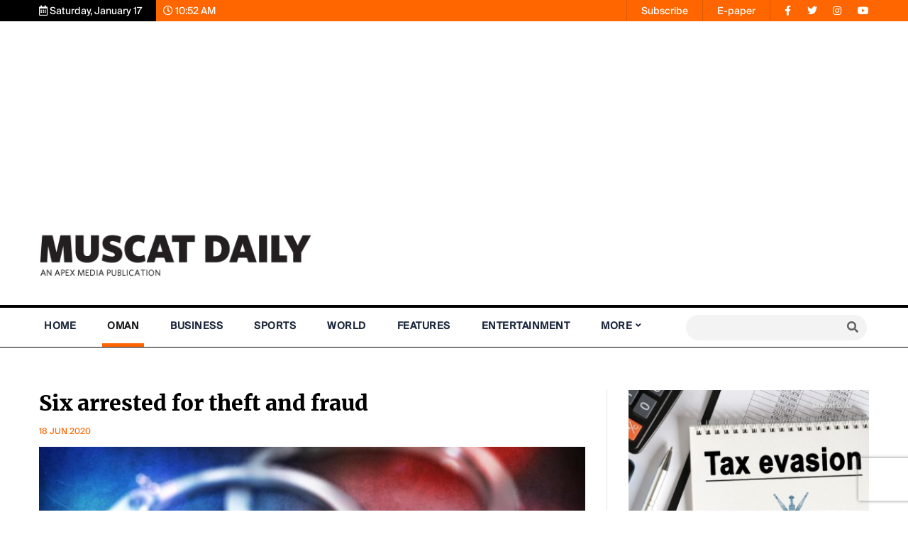

--- FILE ---
content_type: text/html; charset=UTF-8
request_url: https://www.muscatdaily.com/2020/06/18/six-arrested-for-theft-and-fraud/
body_size: 12045
content:
<!doctype html>
<html lang="en">
<head><script>(function(w,i,g){w[g]=w[g]||[];if(typeof w[g].push=='function')w[g].push(i)})
(window,'GTM-WKQT3W2','google_tags_first_party');</script><script>(function(w,d,s,l){w[l]=w[l]||[];(function(){w[l].push(arguments);})('set', 'developer_id.dY2E1Nz', true);
		var f=d.getElementsByTagName(s)[0],
		j=d.createElement(s);j.async=true;j.src='/17bz/';
		f.parentNode.insertBefore(j,f);
		})(window,document,'script','dataLayer');</script>
    <!-- Required meta tags -->
    <meta charset="utf-8">
    <meta name="viewport" content="width=device-width, initial-scale=1, shrink-to-fit=no">
    <!-- Google Tag Manager - New -->
    <script type="8344b45402a3c09cbbe4335a-text/javascript">(function(w,d,s,l,i){w[l]=w[l]||[];w[l].push({'gtm.start':
    new Date().getTime(),event:'gtm.js'});var f=d.getElementsByTagName(s)[0],
    j=d.createElement(s),dl=l!='dataLayer'?'&l='+l:'';j.async=true;j.src=
    'https://www.googletagmanager.com/gtm.js?id='+i+dl;f.parentNode.insertBefore(j,f);
    })(window,document,'script','dataLayer','GTM-WKQT3W2');</script>
    <!-- End Google Tag Manager -->
    <!-- Google tag (gtag.js) -->
    <script async src="https://www.googletagmanager.com/gtag/js?id=G-P8SNT1SQZD" type="8344b45402a3c09cbbe4335a-text/javascript"></script>
    <script type="8344b45402a3c09cbbe4335a-text/javascript">
      window.dataLayer = window.dataLayer || [];
      function gtag(){dataLayer.push(arguments);}
      gtag('js', new Date());
    
      gtag('config', 'G-P8SNT1SQZD');
    </script>
    <meta name='robots' content='index, follow, max-image-preview:large, max-snippet:-1, max-video-preview:-1' />

	<!-- This site is optimized with the Yoast SEO plugin v25.5 - https://yoast.com/wordpress/plugins/seo/ -->
	<title>Six arrested for theft and fraud | Muscat Daily| Oman News |Business | Sports |Lifestyle</title>
	<link rel="canonical" href="https://www.muscatdaily.com/2020/06/18/six-arrested-for-theft-and-fraud/" />
	<meta property="og:locale" content="en_US" />
	<meta property="og:type" content="article" />
	<meta property="og:title" content="Six arrested for theft and fraud | Muscat Daily| Oman News |Business | Sports |Lifestyle" />
	<meta property="og:description" content="Six people were arrested on charges of theft and fraud in North Batinah and South Sharqiyah.&nbsp; In a statement, Royal Oman Police (ROP) said a person was arrested for multiple theft cases in North Batinah, while two people was arrested for fraud and stealing a mobile phone from a store. In another case, three people [&hellip;]" />
	<meta property="og:url" content="https://www.muscatdaily.com/2020/06/18/six-arrested-for-theft-and-fraud/" />
	<meta property="og:site_name" content="Muscat Daily| Oman News |Business | Sports |Lifestyle" />
	<meta property="article:published_time" content="2020-06-18T00:00:00+00:00" />
	<meta property="article:modified_time" content="2021-09-09T06:17:52+00:00" />
	<meta property="og:image" content="https://www.muscatdaily.com/wp-content/uploads/2020/06/1592469369848.jpeg" />
	<meta property="og:image:width" content="800" />
	<meta property="og:image:height" content="445" />
	<meta property="og:image:type" content="image/jpeg" />
	<meta name="author" content="Muscat Daily Posts" />
	<meta name="twitter:card" content="summary_large_image" />
	<meta name="twitter:label1" content="Written by" />
	<meta name="twitter:data1" content="Muscat Daily Posts" />
	<script type="application/ld+json" class="yoast-schema-graph">{"@context":"https://schema.org","@graph":[{"@type":"WebPage","@id":"https://www.muscatdaily.com/2020/06/18/six-arrested-for-theft-and-fraud/","url":"https://www.muscatdaily.com/2020/06/18/six-arrested-for-theft-and-fraud/","name":"Six arrested for theft and fraud | Muscat Daily| Oman News |Business | Sports |Lifestyle","isPartOf":{"@id":"https://www.muscatdaily.com/#website"},"primaryImageOfPage":{"@id":"https://www.muscatdaily.com/2020/06/18/six-arrested-for-theft-and-fraud/#primaryimage"},"image":{"@id":"https://www.muscatdaily.com/2020/06/18/six-arrested-for-theft-and-fraud/#primaryimage"},"thumbnailUrl":"https://www.muscatdaily.com/wp-content/uploads/2020/06/1592469369848.jpeg","datePublished":"2020-06-18T00:00:00+00:00","dateModified":"2021-09-09T06:17:52+00:00","breadcrumb":{"@id":"https://www.muscatdaily.com/2020/06/18/six-arrested-for-theft-and-fraud/#breadcrumb"},"inLanguage":"en-US","potentialAction":[{"@type":"ReadAction","target":["https://www.muscatdaily.com/2020/06/18/six-arrested-for-theft-and-fraud/"]}]},{"@type":"ImageObject","inLanguage":"en-US","@id":"https://www.muscatdaily.com/2020/06/18/six-arrested-for-theft-and-fraud/#primaryimage","url":"https://www.muscatdaily.com/wp-content/uploads/2020/06/1592469369848.jpeg","contentUrl":"https://www.muscatdaily.com/wp-content/uploads/2020/06/1592469369848.jpeg","width":800,"height":445},{"@type":"BreadcrumbList","@id":"https://www.muscatdaily.com/2020/06/18/six-arrested-for-theft-and-fraud/#breadcrumb","itemListElement":[{"@type":"ListItem","position":1,"name":"Home","item":"https://www.muscatdaily.com/"},{"@type":"ListItem","position":2,"name":"Six arrested for theft and fraud"}]},{"@type":"WebSite","@id":"https://www.muscatdaily.com/#website","url":"https://www.muscatdaily.com/","name":"Muscat Daily","description":"An Apex Media Publication","publisher":{"@id":"https://www.muscatdaily.com/#organization"},"potentialAction":[{"@type":"SearchAction","target":{"@type":"EntryPoint","urlTemplate":"https://www.muscatdaily.com/?s={search_term_string}"},"query-input":{"@type":"PropertyValueSpecification","valueRequired":true,"valueName":"search_term_string"}}],"inLanguage":"en-US"},{"@type":"Organization","@id":"https://www.muscatdaily.com/#organization","name":"Muscat Daily","url":"https://www.muscatdaily.com/","logo":{"@type":"ImageObject","inLanguage":"en-US","@id":"https://www.muscatdaily.com/#/schema/logo/image/","url":"https://www.muscatdaily.com/wp-content/uploads/2023/09/masthead_MD-logo.webp","contentUrl":"https://www.muscatdaily.com/wp-content/uploads/2023/09/masthead_MD-logo.webp","width":400,"height":94,"caption":"Muscat Daily"},"image":{"@id":"https://www.muscatdaily.com/#/schema/logo/image/"}}]}</script>
	<!-- / Yoast SEO plugin. -->


<link rel="alternate" type="application/rss+xml" title="Muscat Daily| Oman News |Business | Sports |Lifestyle &raquo; Six arrested for theft and fraud Comments Feed" href="https://www.muscatdaily.com/2020/06/18/six-arrested-for-theft-and-fraud/feed/" />
<link rel="alternate" title="oEmbed (JSON)" type="application/json+oembed" href="https://www.muscatdaily.com/wp-json/oembed/1.0/embed?url=https%3A%2F%2Fwww.muscatdaily.com%2F2020%2F06%2F18%2Fsix-arrested-for-theft-and-fraud%2F" />
<link rel="alternate" title="oEmbed (XML)" type="text/xml+oembed" href="https://www.muscatdaily.com/wp-json/oembed/1.0/embed?url=https%3A%2F%2Fwww.muscatdaily.com%2F2020%2F06%2F18%2Fsix-arrested-for-theft-and-fraud%2F&#038;format=xml" />
<style id='wp-img-auto-sizes-contain-inline-css' type='text/css'>
img:is([sizes=auto i],[sizes^="auto," i]){contain-intrinsic-size:3000px 1500px}
/*# sourceURL=wp-img-auto-sizes-contain-inline-css */
</style>
<style id='wp-emoji-styles-inline-css' type='text/css'>

	img.wp-smiley, img.emoji {
		display: inline !important;
		border: none !important;
		box-shadow: none !important;
		height: 1em !important;
		width: 1em !important;
		margin: 0 0.07em !important;
		vertical-align: -0.1em !important;
		background: none !important;
		padding: 0 !important;
	}
/*# sourceURL=wp-emoji-styles-inline-css */
</style>
<style id='wp-block-library-inline-css' type='text/css'>
:root{--wp-block-synced-color:#7a00df;--wp-block-synced-color--rgb:122,0,223;--wp-bound-block-color:var(--wp-block-synced-color);--wp-editor-canvas-background:#ddd;--wp-admin-theme-color:#007cba;--wp-admin-theme-color--rgb:0,124,186;--wp-admin-theme-color-darker-10:#006ba1;--wp-admin-theme-color-darker-10--rgb:0,107,160.5;--wp-admin-theme-color-darker-20:#005a87;--wp-admin-theme-color-darker-20--rgb:0,90,135;--wp-admin-border-width-focus:2px}@media (min-resolution:192dpi){:root{--wp-admin-border-width-focus:1.5px}}.wp-element-button{cursor:pointer}:root .has-very-light-gray-background-color{background-color:#eee}:root .has-very-dark-gray-background-color{background-color:#313131}:root .has-very-light-gray-color{color:#eee}:root .has-very-dark-gray-color{color:#313131}:root .has-vivid-green-cyan-to-vivid-cyan-blue-gradient-background{background:linear-gradient(135deg,#00d084,#0693e3)}:root .has-purple-crush-gradient-background{background:linear-gradient(135deg,#34e2e4,#4721fb 50%,#ab1dfe)}:root .has-hazy-dawn-gradient-background{background:linear-gradient(135deg,#faaca8,#dad0ec)}:root .has-subdued-olive-gradient-background{background:linear-gradient(135deg,#fafae1,#67a671)}:root .has-atomic-cream-gradient-background{background:linear-gradient(135deg,#fdd79a,#004a59)}:root .has-nightshade-gradient-background{background:linear-gradient(135deg,#330968,#31cdcf)}:root .has-midnight-gradient-background{background:linear-gradient(135deg,#020381,#2874fc)}:root{--wp--preset--font-size--normal:16px;--wp--preset--font-size--huge:42px}.has-regular-font-size{font-size:1em}.has-larger-font-size{font-size:2.625em}.has-normal-font-size{font-size:var(--wp--preset--font-size--normal)}.has-huge-font-size{font-size:var(--wp--preset--font-size--huge)}.has-text-align-center{text-align:center}.has-text-align-left{text-align:left}.has-text-align-right{text-align:right}.has-fit-text{white-space:nowrap!important}#end-resizable-editor-section{display:none}.aligncenter{clear:both}.items-justified-left{justify-content:flex-start}.items-justified-center{justify-content:center}.items-justified-right{justify-content:flex-end}.items-justified-space-between{justify-content:space-between}.screen-reader-text{border:0;clip-path:inset(50%);height:1px;margin:-1px;overflow:hidden;padding:0;position:absolute;width:1px;word-wrap:normal!important}.screen-reader-text:focus{background-color:#ddd;clip-path:none;color:#444;display:block;font-size:1em;height:auto;left:5px;line-height:normal;padding:15px 23px 14px;text-decoration:none;top:5px;width:auto;z-index:100000}html :where(.has-border-color){border-style:solid}html :where([style*=border-top-color]){border-top-style:solid}html :where([style*=border-right-color]){border-right-style:solid}html :where([style*=border-bottom-color]){border-bottom-style:solid}html :where([style*=border-left-color]){border-left-style:solid}html :where([style*=border-width]){border-style:solid}html :where([style*=border-top-width]){border-top-style:solid}html :where([style*=border-right-width]){border-right-style:solid}html :where([style*=border-bottom-width]){border-bottom-style:solid}html :where([style*=border-left-width]){border-left-style:solid}html :where(img[class*=wp-image-]){height:auto;max-width:100%}:where(figure){margin:0 0 1em}html :where(.is-position-sticky){--wp-admin--admin-bar--position-offset:var(--wp-admin--admin-bar--height,0px)}@media screen and (max-width:600px){html :where(.is-position-sticky){--wp-admin--admin-bar--position-offset:0px}}

/*# sourceURL=wp-block-library-inline-css */
</style><style id='global-styles-inline-css' type='text/css'>
:root{--wp--preset--aspect-ratio--square: 1;--wp--preset--aspect-ratio--4-3: 4/3;--wp--preset--aspect-ratio--3-4: 3/4;--wp--preset--aspect-ratio--3-2: 3/2;--wp--preset--aspect-ratio--2-3: 2/3;--wp--preset--aspect-ratio--16-9: 16/9;--wp--preset--aspect-ratio--9-16: 9/16;--wp--preset--color--black: #000000;--wp--preset--color--cyan-bluish-gray: #abb8c3;--wp--preset--color--white: #ffffff;--wp--preset--color--pale-pink: #f78da7;--wp--preset--color--vivid-red: #cf2e2e;--wp--preset--color--luminous-vivid-orange: #ff6900;--wp--preset--color--luminous-vivid-amber: #fcb900;--wp--preset--color--light-green-cyan: #7bdcb5;--wp--preset--color--vivid-green-cyan: #00d084;--wp--preset--color--pale-cyan-blue: #8ed1fc;--wp--preset--color--vivid-cyan-blue: #0693e3;--wp--preset--color--vivid-purple: #9b51e0;--wp--preset--gradient--vivid-cyan-blue-to-vivid-purple: linear-gradient(135deg,rgb(6,147,227) 0%,rgb(155,81,224) 100%);--wp--preset--gradient--light-green-cyan-to-vivid-green-cyan: linear-gradient(135deg,rgb(122,220,180) 0%,rgb(0,208,130) 100%);--wp--preset--gradient--luminous-vivid-amber-to-luminous-vivid-orange: linear-gradient(135deg,rgb(252,185,0) 0%,rgb(255,105,0) 100%);--wp--preset--gradient--luminous-vivid-orange-to-vivid-red: linear-gradient(135deg,rgb(255,105,0) 0%,rgb(207,46,46) 100%);--wp--preset--gradient--very-light-gray-to-cyan-bluish-gray: linear-gradient(135deg,rgb(238,238,238) 0%,rgb(169,184,195) 100%);--wp--preset--gradient--cool-to-warm-spectrum: linear-gradient(135deg,rgb(74,234,220) 0%,rgb(151,120,209) 20%,rgb(207,42,186) 40%,rgb(238,44,130) 60%,rgb(251,105,98) 80%,rgb(254,248,76) 100%);--wp--preset--gradient--blush-light-purple: linear-gradient(135deg,rgb(255,206,236) 0%,rgb(152,150,240) 100%);--wp--preset--gradient--blush-bordeaux: linear-gradient(135deg,rgb(254,205,165) 0%,rgb(254,45,45) 50%,rgb(107,0,62) 100%);--wp--preset--gradient--luminous-dusk: linear-gradient(135deg,rgb(255,203,112) 0%,rgb(199,81,192) 50%,rgb(65,88,208) 100%);--wp--preset--gradient--pale-ocean: linear-gradient(135deg,rgb(255,245,203) 0%,rgb(182,227,212) 50%,rgb(51,167,181) 100%);--wp--preset--gradient--electric-grass: linear-gradient(135deg,rgb(202,248,128) 0%,rgb(113,206,126) 100%);--wp--preset--gradient--midnight: linear-gradient(135deg,rgb(2,3,129) 0%,rgb(40,116,252) 100%);--wp--preset--font-size--small: 13px;--wp--preset--font-size--medium: 20px;--wp--preset--font-size--large: 36px;--wp--preset--font-size--x-large: 42px;--wp--preset--spacing--20: 0.44rem;--wp--preset--spacing--30: 0.67rem;--wp--preset--spacing--40: 1rem;--wp--preset--spacing--50: 1.5rem;--wp--preset--spacing--60: 2.25rem;--wp--preset--spacing--70: 3.38rem;--wp--preset--spacing--80: 5.06rem;--wp--preset--shadow--natural: 6px 6px 9px rgba(0, 0, 0, 0.2);--wp--preset--shadow--deep: 12px 12px 50px rgba(0, 0, 0, 0.4);--wp--preset--shadow--sharp: 6px 6px 0px rgba(0, 0, 0, 0.2);--wp--preset--shadow--outlined: 6px 6px 0px -3px rgb(255, 255, 255), 6px 6px rgb(0, 0, 0);--wp--preset--shadow--crisp: 6px 6px 0px rgb(0, 0, 0);}:where(.is-layout-flex){gap: 0.5em;}:where(.is-layout-grid){gap: 0.5em;}body .is-layout-flex{display: flex;}.is-layout-flex{flex-wrap: wrap;align-items: center;}.is-layout-flex > :is(*, div){margin: 0;}body .is-layout-grid{display: grid;}.is-layout-grid > :is(*, div){margin: 0;}:where(.wp-block-columns.is-layout-flex){gap: 2em;}:where(.wp-block-columns.is-layout-grid){gap: 2em;}:where(.wp-block-post-template.is-layout-flex){gap: 1.25em;}:where(.wp-block-post-template.is-layout-grid){gap: 1.25em;}.has-black-color{color: var(--wp--preset--color--black) !important;}.has-cyan-bluish-gray-color{color: var(--wp--preset--color--cyan-bluish-gray) !important;}.has-white-color{color: var(--wp--preset--color--white) !important;}.has-pale-pink-color{color: var(--wp--preset--color--pale-pink) !important;}.has-vivid-red-color{color: var(--wp--preset--color--vivid-red) !important;}.has-luminous-vivid-orange-color{color: var(--wp--preset--color--luminous-vivid-orange) !important;}.has-luminous-vivid-amber-color{color: var(--wp--preset--color--luminous-vivid-amber) !important;}.has-light-green-cyan-color{color: var(--wp--preset--color--light-green-cyan) !important;}.has-vivid-green-cyan-color{color: var(--wp--preset--color--vivid-green-cyan) !important;}.has-pale-cyan-blue-color{color: var(--wp--preset--color--pale-cyan-blue) !important;}.has-vivid-cyan-blue-color{color: var(--wp--preset--color--vivid-cyan-blue) !important;}.has-vivid-purple-color{color: var(--wp--preset--color--vivid-purple) !important;}.has-black-background-color{background-color: var(--wp--preset--color--black) !important;}.has-cyan-bluish-gray-background-color{background-color: var(--wp--preset--color--cyan-bluish-gray) !important;}.has-white-background-color{background-color: var(--wp--preset--color--white) !important;}.has-pale-pink-background-color{background-color: var(--wp--preset--color--pale-pink) !important;}.has-vivid-red-background-color{background-color: var(--wp--preset--color--vivid-red) !important;}.has-luminous-vivid-orange-background-color{background-color: var(--wp--preset--color--luminous-vivid-orange) !important;}.has-luminous-vivid-amber-background-color{background-color: var(--wp--preset--color--luminous-vivid-amber) !important;}.has-light-green-cyan-background-color{background-color: var(--wp--preset--color--light-green-cyan) !important;}.has-vivid-green-cyan-background-color{background-color: var(--wp--preset--color--vivid-green-cyan) !important;}.has-pale-cyan-blue-background-color{background-color: var(--wp--preset--color--pale-cyan-blue) !important;}.has-vivid-cyan-blue-background-color{background-color: var(--wp--preset--color--vivid-cyan-blue) !important;}.has-vivid-purple-background-color{background-color: var(--wp--preset--color--vivid-purple) !important;}.has-black-border-color{border-color: var(--wp--preset--color--black) !important;}.has-cyan-bluish-gray-border-color{border-color: var(--wp--preset--color--cyan-bluish-gray) !important;}.has-white-border-color{border-color: var(--wp--preset--color--white) !important;}.has-pale-pink-border-color{border-color: var(--wp--preset--color--pale-pink) !important;}.has-vivid-red-border-color{border-color: var(--wp--preset--color--vivid-red) !important;}.has-luminous-vivid-orange-border-color{border-color: var(--wp--preset--color--luminous-vivid-orange) !important;}.has-luminous-vivid-amber-border-color{border-color: var(--wp--preset--color--luminous-vivid-amber) !important;}.has-light-green-cyan-border-color{border-color: var(--wp--preset--color--light-green-cyan) !important;}.has-vivid-green-cyan-border-color{border-color: var(--wp--preset--color--vivid-green-cyan) !important;}.has-pale-cyan-blue-border-color{border-color: var(--wp--preset--color--pale-cyan-blue) !important;}.has-vivid-cyan-blue-border-color{border-color: var(--wp--preset--color--vivid-cyan-blue) !important;}.has-vivid-purple-border-color{border-color: var(--wp--preset--color--vivid-purple) !important;}.has-vivid-cyan-blue-to-vivid-purple-gradient-background{background: var(--wp--preset--gradient--vivid-cyan-blue-to-vivid-purple) !important;}.has-light-green-cyan-to-vivid-green-cyan-gradient-background{background: var(--wp--preset--gradient--light-green-cyan-to-vivid-green-cyan) !important;}.has-luminous-vivid-amber-to-luminous-vivid-orange-gradient-background{background: var(--wp--preset--gradient--luminous-vivid-amber-to-luminous-vivid-orange) !important;}.has-luminous-vivid-orange-to-vivid-red-gradient-background{background: var(--wp--preset--gradient--luminous-vivid-orange-to-vivid-red) !important;}.has-very-light-gray-to-cyan-bluish-gray-gradient-background{background: var(--wp--preset--gradient--very-light-gray-to-cyan-bluish-gray) !important;}.has-cool-to-warm-spectrum-gradient-background{background: var(--wp--preset--gradient--cool-to-warm-spectrum) !important;}.has-blush-light-purple-gradient-background{background: var(--wp--preset--gradient--blush-light-purple) !important;}.has-blush-bordeaux-gradient-background{background: var(--wp--preset--gradient--blush-bordeaux) !important;}.has-luminous-dusk-gradient-background{background: var(--wp--preset--gradient--luminous-dusk) !important;}.has-pale-ocean-gradient-background{background: var(--wp--preset--gradient--pale-ocean) !important;}.has-electric-grass-gradient-background{background: var(--wp--preset--gradient--electric-grass) !important;}.has-midnight-gradient-background{background: var(--wp--preset--gradient--midnight) !important;}.has-small-font-size{font-size: var(--wp--preset--font-size--small) !important;}.has-medium-font-size{font-size: var(--wp--preset--font-size--medium) !important;}.has-large-font-size{font-size: var(--wp--preset--font-size--large) !important;}.has-x-large-font-size{font-size: var(--wp--preset--font-size--x-large) !important;}
/*# sourceURL=global-styles-inline-css */
</style>

<style id='classic-theme-styles-inline-css' type='text/css'>
/*! This file is auto-generated */
.wp-block-button__link{color:#fff;background-color:#32373c;border-radius:9999px;box-shadow:none;text-decoration:none;padding:calc(.667em + 2px) calc(1.333em + 2px);font-size:1.125em}.wp-block-file__button{background:#32373c;color:#fff;text-decoration:none}
/*# sourceURL=/wp-includes/css/classic-themes.min.css */
</style>
<link rel='stylesheet' id='mpp_gutenberg-css' href='https://www.muscatdaily.com/wp-content/plugins/metronet-profile-picture/dist/blocks.style.build.css?ver=2.6.3' type='text/css' media='all' />
<link rel='stylesheet' id='contact-form-7-css' href='https://www.muscatdaily.com/wp-content/plugins/contact-form-7/includes/css/styles.css?ver=6.1' type='text/css' media='all' />
<link rel='stylesheet' id='muscatdaily-bootstrap-css' href='https://www.muscatdaily.com/wp-content/themes/muscatdaily/assets/css/bootstrap.min.css?ver=1.0' type='text/css' media='all' />
<link rel='stylesheet' id='muscatdaily-all-css' href='https://www.muscatdaily.com/wp-content/themes/muscatdaily/assets/css/all.min.css?ver=1.0' type='text/css' media='all' />
<link rel='stylesheet' id='muscatdaily-animate-css' href='https://www.muscatdaily.com/wp-content/themes/muscatdaily/assets/css/animate.css?ver=1.0' type='text/css' media='all' />
<link rel='stylesheet' id='muscatdaily-style-css' href='https://www.muscatdaily.com/wp-content/themes/muscatdaily/style.css?ver=f244a859414866950f4264954a79e71d' type='text/css' media='all' />
<link rel='stylesheet' id='muscatdaily-responsive-css' href='https://www.muscatdaily.com/wp-content/themes/muscatdaily/assets/css/responsive.css?ver=1.0' type='text/css' media='all' />
<link rel='stylesheet' id='pbv-frontend-css-css' href='https://www.muscatdaily.com/wp-content/plugins/public-brand-voting/assets/css/frontend.css?ver=2.0.2' type='text/css' media='all' />
<script type="8344b45402a3c09cbbe4335a-text/javascript" src="https://www.muscatdaily.com/wp-includes/js/jquery/jquery.min.js?ver=3.7.1" id="jquery-core-js"></script>
<script type="8344b45402a3c09cbbe4335a-text/javascript" src="https://www.muscatdaily.com/wp-includes/js/jquery/jquery-migrate.min.js?ver=3.4.1" id="jquery-migrate-js"></script>
<link rel="https://api.w.org/" href="https://www.muscatdaily.com/wp-json/" /><link rel="alternate" title="JSON" type="application/json" href="https://www.muscatdaily.com/wp-json/wp/v2/posts/3440" /><link rel="EditURI" type="application/rsd+xml" title="RSD" href="https://www.muscatdaily.com/xmlrpc.php?rsd" />

<link rel='shortlink' href='https://www.muscatdaily.com/?p=3440' />
<style type="text/css">.recentcomments a{display:inline !important;padding:0 !important;margin:0 !important;}</style><link rel="icon" href="https://www.muscatdaily.com/wp-content/uploads/favicon.png" sizes="32x32" />
<link rel="icon" href="https://www.muscatdaily.com/wp-content/uploads/favicon.png" sizes="192x192" />
<link rel="apple-touch-icon" href="https://www.muscatdaily.com/wp-content/uploads/favicon.png" />
<meta name="msapplication-TileImage" content="https://www.muscatdaily.com/wp-content/uploads/favicon.png" />
     
   
    <script async src="https://securepubads.g.doubleclick.net/tag/js/gpt.js" type="8344b45402a3c09cbbe4335a-text/javascript"></script>
    <script type="8344b45402a3c09cbbe4335a-text/javascript">
      window.googletag = window.googletag || {cmd: []};
      googletag.cmd.push(function() {
        googletag.defineSlot('/48574637/1MD_HP_BB_970x250', [970, 250], 'div-gpt-ad-1630577022258-0').addService(googletag.pubads());
        googletag.defineSlot('/48574637/1MD_MOB_LB_320x100', [320, 100], 'div-gpt-ad-1630577808906-0').addService(googletag.pubads());
        googletag.defineSlot('/48574637/1MD_HP_LB_728x90', [728, 90], 'div-gpt-ad-1630577342891-0').addService(googletag.pubads());
        googletag.defineSlot('/48574637/1MD_HP_Box_300x250', [300, 250], 'div-gpt-ad-1630577407151-0').addService(googletag.pubads());
        googletag.defineSlot('/48574637/1MD_HP_HP_300x600', [300, 600], 'div-gpt-ad-1630576911484-0').addService(googletag.pubads());
        googletag.defineSlot('/48574637/1MD_HP_WS_160x600', [160, 600], 'div-gpt-ad-1630928507150-0').addService(googletag.pubads());
        googletag.defineSlot('/48574637/1MD_HP_BOTT_BB_970x250', [970, 250], 'div-gpt-ad-1630577093266-0').addService(googletag.pubads());
        googletag.defineSlot('/48574637/1MD_HP_BOTT_LB_728x90', [728, 90], 'div-gpt-ad-1630577144116-0').addService(googletag.pubads());
        googletag.defineSlot('/48574637/1MD_INS_HP_300x600', [300, 600], 'div-gpt-ad-1630577568961-0').addService(googletag.pubads());
        googletag.defineSlot('/48574637/1MD_INS_BB_970x250', [970, 250], 'div-gpt-ad-1630577498149-0').addService(googletag.pubads());
        googletag.defineSlot('/48574637/1MD_INS_Box_300x250', [300, 250], 'div-gpt-ad-1630577732497-0').addService(googletag.pubads());
        googletag.defineSlot('/48574637/1MD_INS_LB_728x90', [728, 90], 'div-gpt-ad-1630577660249-0').addService(googletag.pubads());
        googletag.pubads().enableSingleRequest();
        googletag.pubads().collapseEmptyDivs();
        googletag.enableServices();
      });
    </script>
</head>
<body id="top">
    <!-- Google Tag Manager - New (noscript) -->
    <noscript><iframe src="https://www.googletagmanager.com/ns.html?id=GTM-WKQT3W2"
    height="0" width="0" style="display:none;visibility:hidden"></iframe></noscript>
    <!-- End Google Tag Manager (noscript) -->
    <section class="topbar wow fadeIn">
        <div id="blackbg"></div>
        <div class="container">
            <div class="row">
                <div class="col-lg-6 topbar-position-left">
                    <div class="tbposleft-wrap">
                                            <div class="date"><i class="far fa-calendar-alt"></i> Saturday, January 17</div>
                        <div class="time"><i class="far fa-clock"></i> 10:52 AM</div>
                    </div>
                </div>
                <div class="col-lg-6 topbar-position-right">
                    <div class="tbposright-wrap">
                        <div  ><a  href="https://www.muscatdaily.com/subscribe/" target="">Subscribe</a></div>
                        <div><a href="https://www.muscatdaily.com/epaper/md2025/" title="E-paper" target="_blank">E-paper</a></div>

                        <div class="socialmedia-top">                            
                            <span><a href="https://www.facebook.com/muscatdailyonline"><i class="fab fa-facebook-f"></i></a></span>
                            <span><a href="https://twitter.com/muscat_daily"><i class="fab fa-twitter"></i></a></span>
                            <span><a href="https://www.instagram.com/muscatdaily/"><i class="fab fa-instagram"></i></a></span>
                            <span><a href="https://www.youtube.com/channel/UC177RQ9WejMHzrBAqE78JNg"><i class="fab fa-youtube"></i></a></span>                            
                        </div>
                    </div>
                </div>
            </div>
        </div>
    </section>

    <section class="logo-section wow fadeIn">
        <div class="container">
			<div class="row">
				<div class="col">
					<div class="d-none d-xl-block text-center wow fadeInUp">
						<div id='div-gpt-ad-1630577022258-0' style='min-width: 970px; min-height: 250px; margin-bottom: 10px;'>
							<script type="8344b45402a3c09cbbe4335a-text/javascript">
							googletag.cmd.push(function() { googletag.display('div-gpt-ad-1630577022258-0'); });
							</script>
						</div>
					</div>
				</div>
			</div>
		</div>
        <div class="container">
            <div class="row">
                <div class="col-xl-4 pr-xl-0">
                    <div class="logo justify-content-center justify-content-xl-left">
                                                <a href="https://www.muscatdaily.com">
                            <img class="img-fluid" alt="logo" title="masthead_MD-logo" src="https://www.muscatdaily.com/wp-content/uploads/2023/09/masthead_MD-logo.webp" alt="" />
                        </a>
                    </div>
                </div>
                <div class="col-xl-8 text-center text-xl-left mt-3 mt-xl-0">
                    <div class="d-none d-lg-block float-xl-right">
                                                <!-- Homepage Bottom Leaderboard -->
                        <div id='div-gpt-ad-1630577342891-0' style='min-width: 728px; min-height: 90px;'>
                            <script type="8344b45402a3c09cbbe4335a-text/javascript">
                            googletag.cmd.push(function() { googletag.display('div-gpt-ad-1630577342891-0'); });
                            </script>
                        </div>
                    </div>
                    <div class="d-block d-lg-none">
                                                <!-- 1MD_Mobile_Leaderboard  -->
                        <div id='div-gpt-ad-1630577808906-0' style='min-width: 320px; min-height: 100px;'>
                            <script type="8344b45402a3c09cbbe4335a-text/javascript">
                            googletag.cmd.push(function() { googletag.display('div-gpt-ad-1630577808906-0'); });
                            </script>
                        </div>
                    </div>
                </div>
            </div>
        </div>
    </section>

    <section id="menubar-sticky" class="menubar">
        <div class="container">
            <div class="row">
                <div class="col">
                    <nav class="navbar navbar-expand-lg navbar-light p-0">                        
                        <button class="navbar-toggler x" type="button" data-toggle="collapse" data-target="#navbarCollapse" aria-controls="navbarCollapse" aria-expanded="false" aria-label="Toggle navigation">
                            <span class="icon-bar"></span>
                            <span class="icon-bar"></span>
                            <span class="icon-bar"></span>
                        </button>
                        <div class="collapse navbar-collapse" id="navbarCollapse">
                            <ul class="navbar-nav mr-auto">
                                <li class= 'nav-item ' ><a class="nav-link " href="https://www.muscatdaily.com/">Home</a></li>
<li class= 'nav-item ' ><a class="nav-link  active" href="https://www.muscatdaily.com/category/oman/">Oman</a></li>
<li class= 'nav-item ' ><a class="nav-link " href="https://www.muscatdaily.com/category/business/">Business</a></li>
<li class= 'nav-item ' ><a class="nav-link " href="https://www.muscatdaily.com/category/sports/">Sports</a></li>
<li class= 'nav-item ' ><a class="nav-link " href="https://www.muscatdaily.com/category/world/">World</a></li>
<li class= 'nav-item ' ><a class="nav-link " href="https://www.muscatdaily.com/category/features/">Features</a></li>
<li class= 'nav-item ' ><a class="nav-link " href="https://www.muscatdaily.com/category/entertainment/">Entertainment</a></li>
<li class= 'nav-item dropdown'><a class="nav-link dropdown-toggle " data-toggle="dropdown" aria-expanded="false" aria-haspopup="true" role="button" id="navbarDropdown" href="https://www.muscatdaily.com/category/more/">More</a>
<div class="dropdown-menu" aria-labelledby="navbarDropdown"><a class="dropdown-item"
<a class="dropdown-item " href="https://www.muscatdaily.com/category/opinion/">Opinion</a><a class="dropdown-item " href="https://www.muscatdaily.com/category/press-release/">Press Release</a><a class="dropdown-item " href="https://www.apexmedia.co.om/">Advertise</a><a class="dropdown-item " href="https://www.muscatdaily.com/omtb-voting/">OMTB – VOTING</a></a></div>
</li>
                           
                            </ul>
                        </div>
                    </nav>
                </div>
                <div class="col">
                    <div class="nav-search">
                        <form action="https://www.muscatdaily.com/" method="get">
                            <div class="p-1 rounded rounded-pill">
                                <div class="input-group">
                                    <input type="search" placeholder="" aria-describedby="button-addon1" class="form-control border-0 bg-light" placeholder="Search here" name="s" id="search" value="">
                                    <div class="input-group-append">
                                        <button id="button-addon1" type="submit" class="btn btn-link text-primary"><i class="fa fa-search"></i></button>
                                    </div>
                                </div>
                            </div>
                        </form>
                    </div>
                </div>
            </div>
        </div>
    </section>
    <section class="inner-page news-detail-pg">
        <section>
            <div class="container">
                <div class="row">
                    <div class="col-xl-8 col-lg-7 mb-4 mb-lg-0">
                        <div class="news-detail-wrap wow fadeInUp" >
                            <h2 class="ndw-title">Six arrested for theft and fraud</h2>
                            <span class="ndw-date">18 Jun 2020</span>
                             
                                                                    <img class="img-fluid find" alt="" title="1592469369848.jpeg" src="https://www.muscatdaily.com/wp-content/uploads/2020/06/1592469369848.jpeg" width="100%">
                                                                                        
                            <div class="ndw-description">
                                <p><p>Six people were arrested on charges of theft and fraud in North Batinah and South Sharqiyah.&nbsp;</p>
<p>In a statement, Royal Oman Police (ROP) said a person was arrested for multiple theft cases in North Batinah, while two people was arrested for fraud and stealing a mobile phone from a store.</p>
<p>In another case, three people were arrested in connection with theft of 11 cattle in South Sharqiyah governorate.<br />‘Legal measures will be completed against them.’ ROP said.<br />&nbsp;</p>
</p>

                                <div class="ndw-share">
                                    
                                    <a href="http://www.facebook.com/sharer.php?u=https%3A%2F%2Fwww.muscatdaily.com%2F2020%2F06%2F18%2Fsix-arrested-for-theft-and-fraud%2F" target="_blank">
                                        <span><i class="fab fa-facebook-f"></i></span>
                                    </a>
                                    <a href="https://twitter.com/intent/tweet?text=Six arrested for theft and fraud&url=https%3A%2F%2Fwww.muscatdaily.com%2F2020%2F06%2F18%2Fsix-arrested-for-theft-and-fraud%2F" target="_blank">
                                        <span><i class="fab fa-twitter"></i></span>
                                    </a>
                                     
                                    <!-- <a href="#" target="_blank">
                                        <span><i class="fab fa-instagram"></i></span>
                                    </a>
                                    <a href="#" target="_blank">
                                        <span><i class="fas fa-envelope"></i></span>
                                    </a> -->
                                    <a href="/cdn-cgi/l/email-protection#[base64]"><span><i class="fas fa-envelope"></i></span></a>
                                    <a href="https://api.whatsapp.com/send?text=Six+arrested+for+theft+and+fraud https%3A%2F%2Fwww.muscatdaily.com%2F2020%2F06%2F18%2Fsix-arrested-for-theft-and-fraud%2F" target="_blank">
                                        <span><i class="fab fa-whatsapp"></i></span>
                                    </a>
                                    
                                     
                                    <!-- <a href="#" target="_blank">
                                        <span><i class="fas fa-share"></i></span>
                                    </a> -->
                                </div>
                            </div>
                        </div>

                        <div class="sections">                            
                            <div class="d-none d-xl-block text-center wow fadeInUp">
                                                                <div id='div-gpt-ad-1630577660249-0' style='min-width: 728px; min-height: 90px;'>
                                    <script data-cfasync="false" src="/cdn-cgi/scripts/5c5dd728/cloudflare-static/email-decode.min.js"></script><script type="8344b45402a3c09cbbe4335a-text/javascript">
                                    googletag.cmd.push(function() { googletag.display('div-gpt-ad-1630577660249-0'); });
                                    </script>
                                </div>
                            </div>
                            <div class="d-block d-xl-none text-center wow fadeInUp">
                                                                <div id='div-gpt-ad-1630577808906-0' style='min-width: 320px; min-height: 100px;'>
                                    <script type="8344b45402a3c09cbbe4335a-text/javascript">
                                    googletag.cmd.push(function() { googletag.display('div-gpt-ad-1630577808906-0'); });
                                    </script>
                                </div>
                            </div>
                        </div>
                    </div>
                    <div class="col-xl-4 col-lg-5">

                        <div class="newsdetailpg-right">
                           <div class="newsdetailpgr-related">
    <div class="row">
            <div class="col-lg-12 col-md-6">
            <div class="newsblock-style1 small news-related-block wow fadeInUp" onclick="if (!window.__cfRLUnblockHandlers) return false; location.href='https://www.muscatdaily.com/2026/01/14/oman-court-convicts-individual-in-tax-evasion-case/'" data-cf-modified-8344b45402a3c09cbbe4335a-="">
                <div class="nbs1-img">
                    <img src="https://www.muscatdaily.com/wp-content/uploads/2026/01/Oman-court-convicts-individual-in-tax-evasion-768x576.jpg" alt="Oman court convict’s individual in tax evasion" width="370px" height="280px" title="Oman court convict’s individual in tax evasion">
                </div>
                                <h3 class="nbs1-title mb-0">Oman court convict’s individual in tax evasion case, orders payment of&hellip;</h3>
                <a href="https://www.muscatdaily.com/2026/01/14/oman-court-convicts-individual-in-tax-evasion-case/" class="nbs1-button">Continue Reading</a>
            </div>
        </div>
            <div class="col-lg-12 col-md-6">
            <div class="newsblock-style1 small news-related-block wow fadeInUp" onclick="if (!window.__cfRLUnblockHandlers) return false; location.href='https://www.muscatdaily.com/2026/01/14/rafo-performs-critical-medical-airlift-for-omani-child/'" data-cf-modified-8344b45402a3c09cbbe4335a-="">
                <div class="nbs1-img">
                    <img src="https://www.muscatdaily.com/wp-content/uploads/2026/01/RAFO-performs-critical-medical-airlift-for-Omani-child-768x576.jpg" alt="RAFO performs critical medical airlift for Omani child" width="370px" height="280px" title="RAFO performs critical medical airlift for Omani child">
                </div>
                                <h3 class="nbs1-title mb-0">RAFO performs critical medical airlift for Omani child</h3>
                <a href="https://www.muscatdaily.com/2026/01/14/rafo-performs-critical-medical-airlift-for-omani-child/" class="nbs1-button">Continue Reading</a>
            </div>
        </div>
            <div class="col-lg-12 col-md-6">
            <div class="newsblock-style1 small news-related-block wow fadeInUp" onclick="if (!window.__cfRLUnblockHandlers) return false; location.href='https://www.muscatdaily.com/2026/01/14/minister-of-royal-office-receives-us-ambassador/'" data-cf-modified-8344b45402a3c09cbbe4335a-="">
                <div class="nbs1-img">
                    <img src="https://www.muscatdaily.com/wp-content/uploads/2026/01/Minister-of-Royal-Office-receives-US-ambassador-768x576.jpg" alt="Minister of Royal Office receives US ambassador" width="370px" height="280px" title="Minister of Royal Office receives US ambassador">
                </div>
                                <h3 class="nbs1-title mb-0">Minister of Royal Office receives US ambassador</h3>
                <a href="https://www.muscatdaily.com/2026/01/14/minister-of-royal-office-receives-us-ambassador/" class="nbs1-button">Continue Reading</a>
            </div>
        </div>
        </div>
</div>
                            <div class="newsdetailpgr-links wow fadeInUp">
                                <div class="row">
                                    <div class="col-lg-12 col-md-6">
                                        <!-- weather section starts -->
                                            <div class="weather float-lg-right">
	<div class="text-center text-xl-left mb-4">
		<!--img src="https://www.muscatdaily.com/wp-content/themes/muscatdaily/assets/images/weather.png" alt=""-->
		
			
            <script src="https://apps.elfsight.com/p/platform.js" defer type="8344b45402a3c09cbbe4335a-text/javascript"></script>
        	</div>
</div>                                        <!-- weather section ends -->
                                        <div class="d-none d-md-block text-center text-xl-left wow zoomIn">
                                                                                        <div id='div-gpt-ad-1630577732497-0' style='min-width: 300px; min-height: 250px;'>
                                                <script type="8344b45402a3c09cbbe4335a-text/javascript">
                                                googletag.cmd.push(function() { googletag.display('div-gpt-ad-1630577732497-0'); });
                                                </script>
                                            </div>
                                        </div>
                                        <div class="d-block d-md-none text-center text-xl-left wow zoomIn">
                                                                                        <div id='div-gpt-ad-1630577732497-0' style='min-width: 300px; min-height: 250px;'>
                                                <script type="8344b45402a3c09cbbe4335a-text/javascript">
                                                googletag.cmd.push(function() { googletag.display('div-gpt-ad-1630577732497-0'); });
                                                </script>
                                            </div>
                                        </div>
                                    </div>
                                    
                                    <div class="col-xl-12 col-md-6 pr-xl-0">
    <div class="stayconnected wow zoomIn">
        <h3 class="head  mt-5 mt-md-0 mt-xl-5">Stay Connected</h3>
        <ul class="stayconnected-wrap">
            <li>
                <a href="https://www.facebook.com/muscatdailyonline" target="_blank">
                    <div class="fb">
                        <span><i class="fab fa-facebook-f"></i> Facebook</span>
                        <span>|</span>
                        <span>Like</span>
                    </div>
                </a>
            </li>
            <li class="">
                <a href="https://twitter.com/muscat_daily" target="_blank">
                    <div class="tweet">
                        <span><i class="fab fa-twitter"></i> Twitter</span>
                        <span>|</span>
                        <span>Follow</span>
                    </div>
                </a>
            </li>
            <li>
                <a href="https://www.instagram.com/muscatdaily/" target="_blank">
                    <div class="insta">
                        <span><i class="fab fa-instagram"></i> Instagram</span>
                        <span>|</span>
                        <span>Follow</span>
                    </div>
                </a>
            </li>
            <li class="">
                <a href="https://www.youtube.com/channel/UC177RQ9WejMHzrBAqE78JNg" target="_blank">
                    <div class="yt">
                        <span><i class="fab fa-youtube"></i> Youtube</span>
                        <span>|</span>
                        <span>Subscribe</span>
                    </div>
                </a>
            </li>
        </ul>
    </div>
</div>                                    
                                </div>    
                            </div>
                        </div>
                    </div>
                </div>
            </div>
        </section>

        <section class="sections">
            <div class="container">
                <div class="row">
                    <div class="col">
                        <div class="d-none d-xl-block text-center wow fadeInUp">
                                                        <div id='div-gpt-ad-1630577498149-0' style='min-width: 970px; min-height: 250px;'>
                                <script type="8344b45402a3c09cbbe4335a-text/javascript">
                                googletag.cmd.push(function() { googletag.display('div-gpt-ad-1630577498149-0'); });
                                </script>
                            </div>
                        </div>
                        <div class="d-block d-xl-none text-center wow fadeInUp">
                                                        <div id='div-gpt-ad-1630577808906-0' style='min-width: 320px; min-height: 100px;'>
                                <script type="8344b45402a3c09cbbe4335a-text/javascript">
                                googletag.cmd.push(function() { googletag.display('div-gpt-ad-1630577808906-0'); });
                                </script>
                            </div>
                        </div>
                    </div>
                </div>
            </div>
        </section>
        <section class="sections">
    <div class="container">
        <div class="row heading-row">
            <div class="col-12">
                <div class="d-flex justify-content-between align-content-center wow fadeInUp">
                    <div class="section-heading">
                        <h2><span>
                            TRENDING NOW                        </span></h2>
                    </div>
                    <div class="line pr-0"><span></span></div>
                </div>
            </div>
        </div>
        <div class="row">
                            <div class="col-lg-3 col-sm-6 border-right borderright-md-0">
                    <a href="https://www.muscatdaily.com/2026/01/15/h-m-welcomes-italian-pm-for-bilateral-talks/">
                        <div class="newsblock-style1 small wow fadeInUp">
                            <div class="nbs1-img">
                                <img src="https://www.muscatdaily.com/wp-content/uploads/2026/01/H-M-welcomes-Italian-PM-for-bilateral-talks-283x180.jpg" alt="H M welcomes Italian PM for bilateral talks" title="H M welcomes Italian PM for bilateral talks" width="255px" height="190px">
                            </div>
                                                        <h3 class="nbs1-title">H M welcomes Italian PM for bilateral talks</h3>
                        </div>
                    </a>
                </div>
                            <div class="col-lg-3 col-sm-6 border-right borderright-md-0">
                    <a href="https://www.muscatdaily.com/2026/01/14/italian-pm-giorgia-meloni-arrives-in-oman-for-official-visit/">
                        <div class="newsblock-style1 small wow fadeInUp">
                            <div class="nbs1-img">
                                <img src="https://www.muscatdaily.com/wp-content/uploads/2026/01/Italian-PM-Giorgia-Meloni-arrives-in-Oman-for-official-visit-283x180.jpg" alt="Italian PM Giorgia Meloni arrives in Oman for official visit" title="Italian PM Giorgia Meloni arrives in Oman for official visit" width="255px" height="190px">
                            </div>
                                                        <h3 class="nbs1-title">Italian PM Giorgia Meloni arrives in Oman for official visit</h3>
                        </div>
                    </a>
                </div>
                            <div class="col-lg-3 col-sm-6 border-right borderright-md-0">
                    <a href="https://www.muscatdaily.com/2026/01/14/h-m-honours-distinguished-omani-women-with-royal-orders/">
                        <div class="newsblock-style1 small wow fadeInUp">
                            <div class="nbs1-img">
                                <img src="https://www.muscatdaily.com/wp-content/uploads/2026/01/H-M-honours-distinguished-Omani-women-283x180.jpg" alt="H M honours distinguished Omani women" title="H M honours distinguished Omani women" width="255px" height="190px">
                            </div>
                                                        <h3 class="nbs1-title">H M honours distinguished Omani women with Royal Orders</h3>
                        </div>
                    </a>
                </div>
                            <div class="col-lg-3 col-sm-6 ">
                    <a href="https://www.muscatdaily.com/2026/01/14/h-m-receives-oaths-of-office-from-newly-appointed-ministers/">
                        <div class="newsblock-style1 small wow fadeInUp">
                            <div class="nbs1-img">
                                <img src="https://www.muscatdaily.com/wp-content/uploads/2026/01/H-M-receives-oaths-of-office-from-newly-appointed-ministers-and-governors-283x180.jpg" alt="H M receives oaths of office from newly appointed ministers and governors" title="H M receives oaths of office from newly appointed ministers and governors" width="255px" height="190px">
                            </div>
                                                        <h3 class="nbs1-title">H M receives oaths of office from newly appointed ministers and&hellip;</h3>
                        </div>
                    </a>
                </div>
                    </div>
    </div>
</section>

<section>
    <div class="container">
        <div class="row mb-4 mt-4 mt-xl-5">
            <div class="col-12 p-0">
                <div class="d-none d-md-block text-center wow fadeInUp">
                                        <div id='div-gpt-ad-1630577342891-0' style='min-width: 728px; min-height: 90px;'>
                        <script type="8344b45402a3c09cbbe4335a-text/javascript">
                        googletag.cmd.push(function() { googletag.display('div-gpt-ad-1630577342891-0'); });
                        </script>
                    </div>
                </div>
                <div class="d-block d-md-none text-center wow fadeInUp">
                                        <div id='div-gpt-ad-1630577808906-0' style='min-width: 320px; min-height: 100px;'>
                        <script type="8344b45402a3c09cbbe4335a-text/javascript">
                        googletag.cmd.push(function() { googletag.display('div-gpt-ad-1630577808906-0'); });
                        </script>
                    </div>
                </div>
            </div>
        </div>
    </div>
</section>    </section>
    <footer class="wow fadeInUp">
        <div class="container">
            <div class="row">
                <div class="col">
                    <div class="movetop mr-4 mr-sm-0">
                        <a href="#top" class="smooth"><i class="fas fa-arrow-up"></i></a>
                    </div>
                </div>
            </div>
        </div>
        <div class="container">
            <div class="row">
                                <div class="col-lg-4 col-md-5">
                    <div class="flogo">
                        <img class="img-fluid" alt="logo" title="masthead_MD-logo" src="https://www.muscatdaily.com/wp-content/uploads/2023/09/masthead_MD-logo.webp" alt="" />
                    </div>
                </div>
                <div class="col-lg-8 col-md-7">
                    <div class="ftext">
                        <p>Launched on October 10, 2009, Muscat Daily is now the largest selling broadsheet newspaper in the Sultanate of Oman with 33,500 daily copies and 28,000 subscribers.. Muscat Daily provides unrivalled national news coverage from Oman, the region and internationally.</p>
                    </div>
                </div>
            </div>
            <hr style="border-color: #2d2d2d;">
            <div class="row">
                <div class="col-lg-2 col-md-3 col-sm-6">
                    <div class="footer-block">
                        <span class="title">COMPANY INFO</span>
                        <ul>
                            <div class="menu-company-info-menu-container"><li  ><a  href="http://www.apexmedia.co.om/how-we-work/" target="_blank">About Us</a></li>
<li  ><a  href="https://www.apexmedia.co.om/vision-mission/" target="_blank">Vision & Mission</a></li>
<li  ><a  href="http://www.apexmedia.co.om/contact/" target="_blank">Contact Us</a></li>
<li  ><a  href="https://www.apexmedia.co.om/" target="_blank">Advertise with us</a></li>
</div>                        </ul>
                    </div>
                </div>
                <div class="col-lg-2 col-md-3 col-sm-6">
                    <div class="footer-block">
                        <span class="title">Policies</span>
                        <ul>
                            <div class="menu-policies-menu-container"><li  ><a  href="https://www.muscatdaily.com/privacy-statement/" target="_blank">Privacy Statement</a></li>
<li  ><a  href="https://www.muscatdaily.com/content-policy/" target="_blank">Content Policy</a></li>
</div>                        </ul>
                    </div>
                </div>
                <div class="col-lg-3 col-md-6 col-sm-12">
                    <div class="footer-block">
                        <span class="title">RSS FEEDS</span>
                            <div class="menu-rss-feeds-container"><ul class="twocol" id=""><li  ><a  href="https://www.muscatdaily.com/category/oman/feed/" target="_blank">Oman News</a></li>
<li  ><a  href="https://www.muscatdaily.com/category/world/feed/" target="_blank">World News</a></li>
<li  ><a  href="https://www.muscatdaily.com/category/business/feed/" target="_blank">Business News</a></li>
<li  ><a  href="https://www.muscatdaily.com/category/sports/feed/" target="_blank">Sports News</a></li>
<li  ><a  href="https://www.muscatdaily.com/category/lifestyle/feed/" target="_blank">Lifestyle News</a></li>
<li  ><a  href="https://www.muscatdaily.com/category/features/feed/" target="_blank">Features News</a></li>
<li  ><a  href="https://www.muscatdaily.com/category/video/feed/" target="_blank">Video News</a></li>
</ul></div>                    </div>
                </div>
                <div class="col-lg-3 col-md-6 col-sm-6">
                    <div class="footer-block">
                        <span class="title">CONTACT US</span>
                        <address>
                            PO Box 2616, Ruwi 112, Muscat,<br>
                            Sultanate of Oman<br>
                            Telephone: <a href="tel:+968-24799388">
                                +968-24799388                            </a><br>
                            Fax:  <a href="fax:24785951">
                            24785951                            </a>
                        </address>
                    </div>
                </div>
                <div class="col-lg-2 col-md-6 col-sm-6">
                    <div class="footer-block">
                        <span class="title">SUBSCRIBE</span>
                        <div class="fsocialmedia">
                            <a href="https://www.facebook.com/muscatdailyonline" target="_new">
                                <i class="fab fa-facebook-f"></i>
                            </a>
                            <a href="https://twitter.com/muscat_daily" target="_new">
                                <i class="fab fa-twitter"></i>
                            </a>
                            <a href="https://www.instagram.com/muscatdaily/" target="_new">
                                <i class="fab fa-instagram"></i>
                            </a>
                            <a href="https://www.youtube.com/channel/UC177RQ9WejMHzrBAqE78JNg" target="_new">
                                <i class="fab fa-youtube"></i>
                            </a>
                        </div>
                        <div>
                                                        <img alt="" title="subscribe-logo" class="img-fluid" src="https://www.muscatdaily.com/wp-content/uploads/2021/09/subscribe-logo.png">
                        </div>
                    </div>
                </div>
            </div>
        </div>
    </footer>
    <div class="fcopyright wow fadeInUp">
        <div class="container">
            <div class="row">
                <div class="col">
                    <p class="mb-0">© 2021 Apex Press and Publishing. All Rights Reserved. Powered by <a href="https://www.mesdac.com/" target="_blank">Mesdac</a></p>
                </div>
            </div>
        </div>
    </div>
    <script type="speculationrules">
{"prefetch":[{"source":"document","where":{"and":[{"href_matches":"/*"},{"not":{"href_matches":["/wp-*.php","/wp-admin/*","/wp-content/uploads/*","/wp-content/*","/wp-content/plugins/*","/wp-content/themes/muscatdaily/*","/*\\?(.+)"]}},{"not":{"selector_matches":"a[rel~=\"nofollow\"]"}},{"not":{"selector_matches":".no-prefetch, .no-prefetch a"}}]},"eagerness":"conservative"}]}
</script>
<script type="8344b45402a3c09cbbe4335a-text/javascript" src="https://www.muscatdaily.com/wp-content/plugins/metronet-profile-picture/js/mpp-frontend.js?ver=2.6.3" id="mpp_gutenberg_tabs-js"></script>
<script type="8344b45402a3c09cbbe4335a-text/javascript" src="https://www.muscatdaily.com/wp-includes/js/dist/hooks.min.js?ver=dd5603f07f9220ed27f1" id="wp-hooks-js"></script>
<script type="8344b45402a3c09cbbe4335a-text/javascript" src="https://www.muscatdaily.com/wp-includes/js/dist/i18n.min.js?ver=c26c3dc7bed366793375" id="wp-i18n-js"></script>
<script type="8344b45402a3c09cbbe4335a-text/javascript" id="wp-i18n-js-after">
/* <![CDATA[ */
wp.i18n.setLocaleData( { 'text direction\u0004ltr': [ 'ltr' ] } );
//# sourceURL=wp-i18n-js-after
/* ]]> */
</script>
<script type="8344b45402a3c09cbbe4335a-text/javascript" src="https://www.muscatdaily.com/wp-content/plugins/contact-form-7/includes/swv/js/index.js?ver=6.1" id="swv-js"></script>
<script type="8344b45402a3c09cbbe4335a-text/javascript" id="contact-form-7-js-before">
/* <![CDATA[ */
var wpcf7 = {
    "api": {
        "root": "https:\/\/www.muscatdaily.com\/wp-json\/",
        "namespace": "contact-form-7\/v1"
    }
};
//# sourceURL=contact-form-7-js-before
/* ]]> */
</script>
<script type="8344b45402a3c09cbbe4335a-text/javascript" src="https://www.muscatdaily.com/wp-content/plugins/contact-form-7/includes/js/index.js?ver=6.1" id="contact-form-7-js"></script>
<script type="8344b45402a3c09cbbe4335a-text/javascript" src="https://www.muscatdaily.com/wp-content/themes/muscatdaily/assets/js/jquery-3.5.1.min.js?ver=3.5.1" id="muscatdaily-jquery-js"></script>
<script type="8344b45402a3c09cbbe4335a-text/javascript" src="https://www.muscatdaily.com/wp-content/themes/muscatdaily/assets/js/popper.min.js?ver=1.1" id="muscatdaily-popper-js"></script>
<script type="8344b45402a3c09cbbe4335a-text/javascript" src="https://www.muscatdaily.com/wp-content/themes/muscatdaily/assets/js/bootstrap.min.js?ver=1.1" id="muscatdaily-bootstrap-js"></script>
<script type="8344b45402a3c09cbbe4335a-text/javascript" src="https://www.muscatdaily.com/wp-content/themes/muscatdaily/assets/js/jquery.marquee.js?ver=1.1" id="muscatdaily-marquee-js"></script>
<script type="8344b45402a3c09cbbe4335a-text/javascript" src="https://www.muscatdaily.com/wp-content/themes/muscatdaily/assets/js/wow.min.js?ver=1.1" id="muscatdaily-wow-js"></script>
<script type="8344b45402a3c09cbbe4335a-text/javascript" src="https://www.muscatdaily.com/wp-content/themes/muscatdaily/assets/js/smoothscroll.min.js?ver=1.1" id="muscatdaily-smoothscroll-js"></script>
<script type="8344b45402a3c09cbbe4335a-text/javascript" src="https://www.muscatdaily.com/wp-content/themes/muscatdaily/assets/js/script.js?ver=1.1" id="muscatdaily-script-js"></script>
<script type="8344b45402a3c09cbbe4335a-text/javascript" id="pbv-frontend-js-js-extra">
/* <![CDATA[ */
var pbv_ajax = {"ajax_url":"https://www.muscatdaily.com/wp-admin/admin-ajax.php","nonce":"ecc3b9a64e","session_id":null,"plugin_url":"https://www.muscatdaily.com/wp-content/plugins/public-brand-voting/"};
//# sourceURL=pbv-frontend-js-js-extra
/* ]]> */
</script>
<script type="8344b45402a3c09cbbe4335a-text/javascript" src="https://www.muscatdaily.com/wp-content/plugins/public-brand-voting/assets/js/frontend.js?ver=2.0.2" id="pbv-frontend-js-js"></script>
<script type="8344b45402a3c09cbbe4335a-text/javascript" src="https://www.google.com/recaptcha/api.js?render=6LfUvhMqAAAAACkapcIUaO4l3lE3TmcFO1rE0-py&amp;ver=3.0" id="google-recaptcha-js"></script>
<script type="8344b45402a3c09cbbe4335a-text/javascript" src="https://www.muscatdaily.com/wp-includes/js/dist/vendor/wp-polyfill.min.js?ver=3.15.0" id="wp-polyfill-js"></script>
<script type="8344b45402a3c09cbbe4335a-text/javascript" id="wpcf7-recaptcha-js-before">
/* <![CDATA[ */
var wpcf7_recaptcha = {
    "sitekey": "6LfUvhMqAAAAACkapcIUaO4l3lE3TmcFO1rE0-py",
    "actions": {
        "homepage": "homepage",
        "contactform": "contactform"
    }
};
//# sourceURL=wpcf7-recaptcha-js-before
/* ]]> */
</script>
<script type="8344b45402a3c09cbbe4335a-text/javascript" src="https://www.muscatdaily.com/wp-content/plugins/contact-form-7/modules/recaptcha/index.js?ver=6.1" id="wpcf7-recaptcha-js"></script>
<script id="wp-emoji-settings" type="application/json">
{"baseUrl":"https://s.w.org/images/core/emoji/17.0.2/72x72/","ext":".png","svgUrl":"https://s.w.org/images/core/emoji/17.0.2/svg/","svgExt":".svg","source":{"concatemoji":"https://www.muscatdaily.com/wp-includes/js/wp-emoji-release.min.js?ver=f244a859414866950f4264954a79e71d"}}
</script>
<script type="8344b45402a3c09cbbe4335a-module">
/* <![CDATA[ */
/*! This file is auto-generated */
const a=JSON.parse(document.getElementById("wp-emoji-settings").textContent),o=(window._wpemojiSettings=a,"wpEmojiSettingsSupports"),s=["flag","emoji"];function i(e){try{var t={supportTests:e,timestamp:(new Date).valueOf()};sessionStorage.setItem(o,JSON.stringify(t))}catch(e){}}function c(e,t,n){e.clearRect(0,0,e.canvas.width,e.canvas.height),e.fillText(t,0,0);t=new Uint32Array(e.getImageData(0,0,e.canvas.width,e.canvas.height).data);e.clearRect(0,0,e.canvas.width,e.canvas.height),e.fillText(n,0,0);const a=new Uint32Array(e.getImageData(0,0,e.canvas.width,e.canvas.height).data);return t.every((e,t)=>e===a[t])}function p(e,t){e.clearRect(0,0,e.canvas.width,e.canvas.height),e.fillText(t,0,0);var n=e.getImageData(16,16,1,1);for(let e=0;e<n.data.length;e++)if(0!==n.data[e])return!1;return!0}function u(e,t,n,a){switch(t){case"flag":return n(e,"\ud83c\udff3\ufe0f\u200d\u26a7\ufe0f","\ud83c\udff3\ufe0f\u200b\u26a7\ufe0f")?!1:!n(e,"\ud83c\udde8\ud83c\uddf6","\ud83c\udde8\u200b\ud83c\uddf6")&&!n(e,"\ud83c\udff4\udb40\udc67\udb40\udc62\udb40\udc65\udb40\udc6e\udb40\udc67\udb40\udc7f","\ud83c\udff4\u200b\udb40\udc67\u200b\udb40\udc62\u200b\udb40\udc65\u200b\udb40\udc6e\u200b\udb40\udc67\u200b\udb40\udc7f");case"emoji":return!a(e,"\ud83e\u1fac8")}return!1}function f(e,t,n,a){let r;const o=(r="undefined"!=typeof WorkerGlobalScope&&self instanceof WorkerGlobalScope?new OffscreenCanvas(300,150):document.createElement("canvas")).getContext("2d",{willReadFrequently:!0}),s=(o.textBaseline="top",o.font="600 32px Arial",{});return e.forEach(e=>{s[e]=t(o,e,n,a)}),s}function r(e){var t=document.createElement("script");t.src=e,t.defer=!0,document.head.appendChild(t)}a.supports={everything:!0,everythingExceptFlag:!0},new Promise(t=>{let n=function(){try{var e=JSON.parse(sessionStorage.getItem(o));if("object"==typeof e&&"number"==typeof e.timestamp&&(new Date).valueOf()<e.timestamp+604800&&"object"==typeof e.supportTests)return e.supportTests}catch(e){}return null}();if(!n){if("undefined"!=typeof Worker&&"undefined"!=typeof OffscreenCanvas&&"undefined"!=typeof URL&&URL.createObjectURL&&"undefined"!=typeof Blob)try{var e="postMessage("+f.toString()+"("+[JSON.stringify(s),u.toString(),c.toString(),p.toString()].join(",")+"));",a=new Blob([e],{type:"text/javascript"});const r=new Worker(URL.createObjectURL(a),{name:"wpTestEmojiSupports"});return void(r.onmessage=e=>{i(n=e.data),r.terminate(),t(n)})}catch(e){}i(n=f(s,u,c,p))}t(n)}).then(e=>{for(const n in e)a.supports[n]=e[n],a.supports.everything=a.supports.everything&&a.supports[n],"flag"!==n&&(a.supports.everythingExceptFlag=a.supports.everythingExceptFlag&&a.supports[n]);var t;a.supports.everythingExceptFlag=a.supports.everythingExceptFlag&&!a.supports.flag,a.supports.everything||((t=a.source||{}).concatemoji?r(t.concatemoji):t.wpemoji&&t.twemoji&&(r(t.twemoji),r(t.wpemoji)))});
//# sourceURL=https://www.muscatdaily.com/wp-includes/js/wp-emoji-loader.min.js
/* ]]> */
</script>
<script src="/cdn-cgi/scripts/7d0fa10a/cloudflare-static/rocket-loader.min.js" data-cf-settings="8344b45402a3c09cbbe4335a-|49" defer></script></body>
</html>

--- FILE ---
content_type: text/html; charset=utf-8
request_url: https://www.google.com/recaptcha/api2/anchor?ar=1&k=6LfUvhMqAAAAACkapcIUaO4l3lE3TmcFO1rE0-py&co=aHR0cHM6Ly93d3cubXVzY2F0ZGFpbHkuY29tOjQ0Mw..&hl=en&v=PoyoqOPhxBO7pBk68S4YbpHZ&size=invisible&anchor-ms=20000&execute-ms=30000&cb=n7w8r6mzzpn6
body_size: 48953
content:
<!DOCTYPE HTML><html dir="ltr" lang="en"><head><meta http-equiv="Content-Type" content="text/html; charset=UTF-8">
<meta http-equiv="X-UA-Compatible" content="IE=edge">
<title>reCAPTCHA</title>
<style type="text/css">
/* cyrillic-ext */
@font-face {
  font-family: 'Roboto';
  font-style: normal;
  font-weight: 400;
  font-stretch: 100%;
  src: url(//fonts.gstatic.com/s/roboto/v48/KFO7CnqEu92Fr1ME7kSn66aGLdTylUAMa3GUBHMdazTgWw.woff2) format('woff2');
  unicode-range: U+0460-052F, U+1C80-1C8A, U+20B4, U+2DE0-2DFF, U+A640-A69F, U+FE2E-FE2F;
}
/* cyrillic */
@font-face {
  font-family: 'Roboto';
  font-style: normal;
  font-weight: 400;
  font-stretch: 100%;
  src: url(//fonts.gstatic.com/s/roboto/v48/KFO7CnqEu92Fr1ME7kSn66aGLdTylUAMa3iUBHMdazTgWw.woff2) format('woff2');
  unicode-range: U+0301, U+0400-045F, U+0490-0491, U+04B0-04B1, U+2116;
}
/* greek-ext */
@font-face {
  font-family: 'Roboto';
  font-style: normal;
  font-weight: 400;
  font-stretch: 100%;
  src: url(//fonts.gstatic.com/s/roboto/v48/KFO7CnqEu92Fr1ME7kSn66aGLdTylUAMa3CUBHMdazTgWw.woff2) format('woff2');
  unicode-range: U+1F00-1FFF;
}
/* greek */
@font-face {
  font-family: 'Roboto';
  font-style: normal;
  font-weight: 400;
  font-stretch: 100%;
  src: url(//fonts.gstatic.com/s/roboto/v48/KFO7CnqEu92Fr1ME7kSn66aGLdTylUAMa3-UBHMdazTgWw.woff2) format('woff2');
  unicode-range: U+0370-0377, U+037A-037F, U+0384-038A, U+038C, U+038E-03A1, U+03A3-03FF;
}
/* math */
@font-face {
  font-family: 'Roboto';
  font-style: normal;
  font-weight: 400;
  font-stretch: 100%;
  src: url(//fonts.gstatic.com/s/roboto/v48/KFO7CnqEu92Fr1ME7kSn66aGLdTylUAMawCUBHMdazTgWw.woff2) format('woff2');
  unicode-range: U+0302-0303, U+0305, U+0307-0308, U+0310, U+0312, U+0315, U+031A, U+0326-0327, U+032C, U+032F-0330, U+0332-0333, U+0338, U+033A, U+0346, U+034D, U+0391-03A1, U+03A3-03A9, U+03B1-03C9, U+03D1, U+03D5-03D6, U+03F0-03F1, U+03F4-03F5, U+2016-2017, U+2034-2038, U+203C, U+2040, U+2043, U+2047, U+2050, U+2057, U+205F, U+2070-2071, U+2074-208E, U+2090-209C, U+20D0-20DC, U+20E1, U+20E5-20EF, U+2100-2112, U+2114-2115, U+2117-2121, U+2123-214F, U+2190, U+2192, U+2194-21AE, U+21B0-21E5, U+21F1-21F2, U+21F4-2211, U+2213-2214, U+2216-22FF, U+2308-230B, U+2310, U+2319, U+231C-2321, U+2336-237A, U+237C, U+2395, U+239B-23B7, U+23D0, U+23DC-23E1, U+2474-2475, U+25AF, U+25B3, U+25B7, U+25BD, U+25C1, U+25CA, U+25CC, U+25FB, U+266D-266F, U+27C0-27FF, U+2900-2AFF, U+2B0E-2B11, U+2B30-2B4C, U+2BFE, U+3030, U+FF5B, U+FF5D, U+1D400-1D7FF, U+1EE00-1EEFF;
}
/* symbols */
@font-face {
  font-family: 'Roboto';
  font-style: normal;
  font-weight: 400;
  font-stretch: 100%;
  src: url(//fonts.gstatic.com/s/roboto/v48/KFO7CnqEu92Fr1ME7kSn66aGLdTylUAMaxKUBHMdazTgWw.woff2) format('woff2');
  unicode-range: U+0001-000C, U+000E-001F, U+007F-009F, U+20DD-20E0, U+20E2-20E4, U+2150-218F, U+2190, U+2192, U+2194-2199, U+21AF, U+21E6-21F0, U+21F3, U+2218-2219, U+2299, U+22C4-22C6, U+2300-243F, U+2440-244A, U+2460-24FF, U+25A0-27BF, U+2800-28FF, U+2921-2922, U+2981, U+29BF, U+29EB, U+2B00-2BFF, U+4DC0-4DFF, U+FFF9-FFFB, U+10140-1018E, U+10190-1019C, U+101A0, U+101D0-101FD, U+102E0-102FB, U+10E60-10E7E, U+1D2C0-1D2D3, U+1D2E0-1D37F, U+1F000-1F0FF, U+1F100-1F1AD, U+1F1E6-1F1FF, U+1F30D-1F30F, U+1F315, U+1F31C, U+1F31E, U+1F320-1F32C, U+1F336, U+1F378, U+1F37D, U+1F382, U+1F393-1F39F, U+1F3A7-1F3A8, U+1F3AC-1F3AF, U+1F3C2, U+1F3C4-1F3C6, U+1F3CA-1F3CE, U+1F3D4-1F3E0, U+1F3ED, U+1F3F1-1F3F3, U+1F3F5-1F3F7, U+1F408, U+1F415, U+1F41F, U+1F426, U+1F43F, U+1F441-1F442, U+1F444, U+1F446-1F449, U+1F44C-1F44E, U+1F453, U+1F46A, U+1F47D, U+1F4A3, U+1F4B0, U+1F4B3, U+1F4B9, U+1F4BB, U+1F4BF, U+1F4C8-1F4CB, U+1F4D6, U+1F4DA, U+1F4DF, U+1F4E3-1F4E6, U+1F4EA-1F4ED, U+1F4F7, U+1F4F9-1F4FB, U+1F4FD-1F4FE, U+1F503, U+1F507-1F50B, U+1F50D, U+1F512-1F513, U+1F53E-1F54A, U+1F54F-1F5FA, U+1F610, U+1F650-1F67F, U+1F687, U+1F68D, U+1F691, U+1F694, U+1F698, U+1F6AD, U+1F6B2, U+1F6B9-1F6BA, U+1F6BC, U+1F6C6-1F6CF, U+1F6D3-1F6D7, U+1F6E0-1F6EA, U+1F6F0-1F6F3, U+1F6F7-1F6FC, U+1F700-1F7FF, U+1F800-1F80B, U+1F810-1F847, U+1F850-1F859, U+1F860-1F887, U+1F890-1F8AD, U+1F8B0-1F8BB, U+1F8C0-1F8C1, U+1F900-1F90B, U+1F93B, U+1F946, U+1F984, U+1F996, U+1F9E9, U+1FA00-1FA6F, U+1FA70-1FA7C, U+1FA80-1FA89, U+1FA8F-1FAC6, U+1FACE-1FADC, U+1FADF-1FAE9, U+1FAF0-1FAF8, U+1FB00-1FBFF;
}
/* vietnamese */
@font-face {
  font-family: 'Roboto';
  font-style: normal;
  font-weight: 400;
  font-stretch: 100%;
  src: url(//fonts.gstatic.com/s/roboto/v48/KFO7CnqEu92Fr1ME7kSn66aGLdTylUAMa3OUBHMdazTgWw.woff2) format('woff2');
  unicode-range: U+0102-0103, U+0110-0111, U+0128-0129, U+0168-0169, U+01A0-01A1, U+01AF-01B0, U+0300-0301, U+0303-0304, U+0308-0309, U+0323, U+0329, U+1EA0-1EF9, U+20AB;
}
/* latin-ext */
@font-face {
  font-family: 'Roboto';
  font-style: normal;
  font-weight: 400;
  font-stretch: 100%;
  src: url(//fonts.gstatic.com/s/roboto/v48/KFO7CnqEu92Fr1ME7kSn66aGLdTylUAMa3KUBHMdazTgWw.woff2) format('woff2');
  unicode-range: U+0100-02BA, U+02BD-02C5, U+02C7-02CC, U+02CE-02D7, U+02DD-02FF, U+0304, U+0308, U+0329, U+1D00-1DBF, U+1E00-1E9F, U+1EF2-1EFF, U+2020, U+20A0-20AB, U+20AD-20C0, U+2113, U+2C60-2C7F, U+A720-A7FF;
}
/* latin */
@font-face {
  font-family: 'Roboto';
  font-style: normal;
  font-weight: 400;
  font-stretch: 100%;
  src: url(//fonts.gstatic.com/s/roboto/v48/KFO7CnqEu92Fr1ME7kSn66aGLdTylUAMa3yUBHMdazQ.woff2) format('woff2');
  unicode-range: U+0000-00FF, U+0131, U+0152-0153, U+02BB-02BC, U+02C6, U+02DA, U+02DC, U+0304, U+0308, U+0329, U+2000-206F, U+20AC, U+2122, U+2191, U+2193, U+2212, U+2215, U+FEFF, U+FFFD;
}
/* cyrillic-ext */
@font-face {
  font-family: 'Roboto';
  font-style: normal;
  font-weight: 500;
  font-stretch: 100%;
  src: url(//fonts.gstatic.com/s/roboto/v48/KFO7CnqEu92Fr1ME7kSn66aGLdTylUAMa3GUBHMdazTgWw.woff2) format('woff2');
  unicode-range: U+0460-052F, U+1C80-1C8A, U+20B4, U+2DE0-2DFF, U+A640-A69F, U+FE2E-FE2F;
}
/* cyrillic */
@font-face {
  font-family: 'Roboto';
  font-style: normal;
  font-weight: 500;
  font-stretch: 100%;
  src: url(//fonts.gstatic.com/s/roboto/v48/KFO7CnqEu92Fr1ME7kSn66aGLdTylUAMa3iUBHMdazTgWw.woff2) format('woff2');
  unicode-range: U+0301, U+0400-045F, U+0490-0491, U+04B0-04B1, U+2116;
}
/* greek-ext */
@font-face {
  font-family: 'Roboto';
  font-style: normal;
  font-weight: 500;
  font-stretch: 100%;
  src: url(//fonts.gstatic.com/s/roboto/v48/KFO7CnqEu92Fr1ME7kSn66aGLdTylUAMa3CUBHMdazTgWw.woff2) format('woff2');
  unicode-range: U+1F00-1FFF;
}
/* greek */
@font-face {
  font-family: 'Roboto';
  font-style: normal;
  font-weight: 500;
  font-stretch: 100%;
  src: url(//fonts.gstatic.com/s/roboto/v48/KFO7CnqEu92Fr1ME7kSn66aGLdTylUAMa3-UBHMdazTgWw.woff2) format('woff2');
  unicode-range: U+0370-0377, U+037A-037F, U+0384-038A, U+038C, U+038E-03A1, U+03A3-03FF;
}
/* math */
@font-face {
  font-family: 'Roboto';
  font-style: normal;
  font-weight: 500;
  font-stretch: 100%;
  src: url(//fonts.gstatic.com/s/roboto/v48/KFO7CnqEu92Fr1ME7kSn66aGLdTylUAMawCUBHMdazTgWw.woff2) format('woff2');
  unicode-range: U+0302-0303, U+0305, U+0307-0308, U+0310, U+0312, U+0315, U+031A, U+0326-0327, U+032C, U+032F-0330, U+0332-0333, U+0338, U+033A, U+0346, U+034D, U+0391-03A1, U+03A3-03A9, U+03B1-03C9, U+03D1, U+03D5-03D6, U+03F0-03F1, U+03F4-03F5, U+2016-2017, U+2034-2038, U+203C, U+2040, U+2043, U+2047, U+2050, U+2057, U+205F, U+2070-2071, U+2074-208E, U+2090-209C, U+20D0-20DC, U+20E1, U+20E5-20EF, U+2100-2112, U+2114-2115, U+2117-2121, U+2123-214F, U+2190, U+2192, U+2194-21AE, U+21B0-21E5, U+21F1-21F2, U+21F4-2211, U+2213-2214, U+2216-22FF, U+2308-230B, U+2310, U+2319, U+231C-2321, U+2336-237A, U+237C, U+2395, U+239B-23B7, U+23D0, U+23DC-23E1, U+2474-2475, U+25AF, U+25B3, U+25B7, U+25BD, U+25C1, U+25CA, U+25CC, U+25FB, U+266D-266F, U+27C0-27FF, U+2900-2AFF, U+2B0E-2B11, U+2B30-2B4C, U+2BFE, U+3030, U+FF5B, U+FF5D, U+1D400-1D7FF, U+1EE00-1EEFF;
}
/* symbols */
@font-face {
  font-family: 'Roboto';
  font-style: normal;
  font-weight: 500;
  font-stretch: 100%;
  src: url(//fonts.gstatic.com/s/roboto/v48/KFO7CnqEu92Fr1ME7kSn66aGLdTylUAMaxKUBHMdazTgWw.woff2) format('woff2');
  unicode-range: U+0001-000C, U+000E-001F, U+007F-009F, U+20DD-20E0, U+20E2-20E4, U+2150-218F, U+2190, U+2192, U+2194-2199, U+21AF, U+21E6-21F0, U+21F3, U+2218-2219, U+2299, U+22C4-22C6, U+2300-243F, U+2440-244A, U+2460-24FF, U+25A0-27BF, U+2800-28FF, U+2921-2922, U+2981, U+29BF, U+29EB, U+2B00-2BFF, U+4DC0-4DFF, U+FFF9-FFFB, U+10140-1018E, U+10190-1019C, U+101A0, U+101D0-101FD, U+102E0-102FB, U+10E60-10E7E, U+1D2C0-1D2D3, U+1D2E0-1D37F, U+1F000-1F0FF, U+1F100-1F1AD, U+1F1E6-1F1FF, U+1F30D-1F30F, U+1F315, U+1F31C, U+1F31E, U+1F320-1F32C, U+1F336, U+1F378, U+1F37D, U+1F382, U+1F393-1F39F, U+1F3A7-1F3A8, U+1F3AC-1F3AF, U+1F3C2, U+1F3C4-1F3C6, U+1F3CA-1F3CE, U+1F3D4-1F3E0, U+1F3ED, U+1F3F1-1F3F3, U+1F3F5-1F3F7, U+1F408, U+1F415, U+1F41F, U+1F426, U+1F43F, U+1F441-1F442, U+1F444, U+1F446-1F449, U+1F44C-1F44E, U+1F453, U+1F46A, U+1F47D, U+1F4A3, U+1F4B0, U+1F4B3, U+1F4B9, U+1F4BB, U+1F4BF, U+1F4C8-1F4CB, U+1F4D6, U+1F4DA, U+1F4DF, U+1F4E3-1F4E6, U+1F4EA-1F4ED, U+1F4F7, U+1F4F9-1F4FB, U+1F4FD-1F4FE, U+1F503, U+1F507-1F50B, U+1F50D, U+1F512-1F513, U+1F53E-1F54A, U+1F54F-1F5FA, U+1F610, U+1F650-1F67F, U+1F687, U+1F68D, U+1F691, U+1F694, U+1F698, U+1F6AD, U+1F6B2, U+1F6B9-1F6BA, U+1F6BC, U+1F6C6-1F6CF, U+1F6D3-1F6D7, U+1F6E0-1F6EA, U+1F6F0-1F6F3, U+1F6F7-1F6FC, U+1F700-1F7FF, U+1F800-1F80B, U+1F810-1F847, U+1F850-1F859, U+1F860-1F887, U+1F890-1F8AD, U+1F8B0-1F8BB, U+1F8C0-1F8C1, U+1F900-1F90B, U+1F93B, U+1F946, U+1F984, U+1F996, U+1F9E9, U+1FA00-1FA6F, U+1FA70-1FA7C, U+1FA80-1FA89, U+1FA8F-1FAC6, U+1FACE-1FADC, U+1FADF-1FAE9, U+1FAF0-1FAF8, U+1FB00-1FBFF;
}
/* vietnamese */
@font-face {
  font-family: 'Roboto';
  font-style: normal;
  font-weight: 500;
  font-stretch: 100%;
  src: url(//fonts.gstatic.com/s/roboto/v48/KFO7CnqEu92Fr1ME7kSn66aGLdTylUAMa3OUBHMdazTgWw.woff2) format('woff2');
  unicode-range: U+0102-0103, U+0110-0111, U+0128-0129, U+0168-0169, U+01A0-01A1, U+01AF-01B0, U+0300-0301, U+0303-0304, U+0308-0309, U+0323, U+0329, U+1EA0-1EF9, U+20AB;
}
/* latin-ext */
@font-face {
  font-family: 'Roboto';
  font-style: normal;
  font-weight: 500;
  font-stretch: 100%;
  src: url(//fonts.gstatic.com/s/roboto/v48/KFO7CnqEu92Fr1ME7kSn66aGLdTylUAMa3KUBHMdazTgWw.woff2) format('woff2');
  unicode-range: U+0100-02BA, U+02BD-02C5, U+02C7-02CC, U+02CE-02D7, U+02DD-02FF, U+0304, U+0308, U+0329, U+1D00-1DBF, U+1E00-1E9F, U+1EF2-1EFF, U+2020, U+20A0-20AB, U+20AD-20C0, U+2113, U+2C60-2C7F, U+A720-A7FF;
}
/* latin */
@font-face {
  font-family: 'Roboto';
  font-style: normal;
  font-weight: 500;
  font-stretch: 100%;
  src: url(//fonts.gstatic.com/s/roboto/v48/KFO7CnqEu92Fr1ME7kSn66aGLdTylUAMa3yUBHMdazQ.woff2) format('woff2');
  unicode-range: U+0000-00FF, U+0131, U+0152-0153, U+02BB-02BC, U+02C6, U+02DA, U+02DC, U+0304, U+0308, U+0329, U+2000-206F, U+20AC, U+2122, U+2191, U+2193, U+2212, U+2215, U+FEFF, U+FFFD;
}
/* cyrillic-ext */
@font-face {
  font-family: 'Roboto';
  font-style: normal;
  font-weight: 900;
  font-stretch: 100%;
  src: url(//fonts.gstatic.com/s/roboto/v48/KFO7CnqEu92Fr1ME7kSn66aGLdTylUAMa3GUBHMdazTgWw.woff2) format('woff2');
  unicode-range: U+0460-052F, U+1C80-1C8A, U+20B4, U+2DE0-2DFF, U+A640-A69F, U+FE2E-FE2F;
}
/* cyrillic */
@font-face {
  font-family: 'Roboto';
  font-style: normal;
  font-weight: 900;
  font-stretch: 100%;
  src: url(//fonts.gstatic.com/s/roboto/v48/KFO7CnqEu92Fr1ME7kSn66aGLdTylUAMa3iUBHMdazTgWw.woff2) format('woff2');
  unicode-range: U+0301, U+0400-045F, U+0490-0491, U+04B0-04B1, U+2116;
}
/* greek-ext */
@font-face {
  font-family: 'Roboto';
  font-style: normal;
  font-weight: 900;
  font-stretch: 100%;
  src: url(//fonts.gstatic.com/s/roboto/v48/KFO7CnqEu92Fr1ME7kSn66aGLdTylUAMa3CUBHMdazTgWw.woff2) format('woff2');
  unicode-range: U+1F00-1FFF;
}
/* greek */
@font-face {
  font-family: 'Roboto';
  font-style: normal;
  font-weight: 900;
  font-stretch: 100%;
  src: url(//fonts.gstatic.com/s/roboto/v48/KFO7CnqEu92Fr1ME7kSn66aGLdTylUAMa3-UBHMdazTgWw.woff2) format('woff2');
  unicode-range: U+0370-0377, U+037A-037F, U+0384-038A, U+038C, U+038E-03A1, U+03A3-03FF;
}
/* math */
@font-face {
  font-family: 'Roboto';
  font-style: normal;
  font-weight: 900;
  font-stretch: 100%;
  src: url(//fonts.gstatic.com/s/roboto/v48/KFO7CnqEu92Fr1ME7kSn66aGLdTylUAMawCUBHMdazTgWw.woff2) format('woff2');
  unicode-range: U+0302-0303, U+0305, U+0307-0308, U+0310, U+0312, U+0315, U+031A, U+0326-0327, U+032C, U+032F-0330, U+0332-0333, U+0338, U+033A, U+0346, U+034D, U+0391-03A1, U+03A3-03A9, U+03B1-03C9, U+03D1, U+03D5-03D6, U+03F0-03F1, U+03F4-03F5, U+2016-2017, U+2034-2038, U+203C, U+2040, U+2043, U+2047, U+2050, U+2057, U+205F, U+2070-2071, U+2074-208E, U+2090-209C, U+20D0-20DC, U+20E1, U+20E5-20EF, U+2100-2112, U+2114-2115, U+2117-2121, U+2123-214F, U+2190, U+2192, U+2194-21AE, U+21B0-21E5, U+21F1-21F2, U+21F4-2211, U+2213-2214, U+2216-22FF, U+2308-230B, U+2310, U+2319, U+231C-2321, U+2336-237A, U+237C, U+2395, U+239B-23B7, U+23D0, U+23DC-23E1, U+2474-2475, U+25AF, U+25B3, U+25B7, U+25BD, U+25C1, U+25CA, U+25CC, U+25FB, U+266D-266F, U+27C0-27FF, U+2900-2AFF, U+2B0E-2B11, U+2B30-2B4C, U+2BFE, U+3030, U+FF5B, U+FF5D, U+1D400-1D7FF, U+1EE00-1EEFF;
}
/* symbols */
@font-face {
  font-family: 'Roboto';
  font-style: normal;
  font-weight: 900;
  font-stretch: 100%;
  src: url(//fonts.gstatic.com/s/roboto/v48/KFO7CnqEu92Fr1ME7kSn66aGLdTylUAMaxKUBHMdazTgWw.woff2) format('woff2');
  unicode-range: U+0001-000C, U+000E-001F, U+007F-009F, U+20DD-20E0, U+20E2-20E4, U+2150-218F, U+2190, U+2192, U+2194-2199, U+21AF, U+21E6-21F0, U+21F3, U+2218-2219, U+2299, U+22C4-22C6, U+2300-243F, U+2440-244A, U+2460-24FF, U+25A0-27BF, U+2800-28FF, U+2921-2922, U+2981, U+29BF, U+29EB, U+2B00-2BFF, U+4DC0-4DFF, U+FFF9-FFFB, U+10140-1018E, U+10190-1019C, U+101A0, U+101D0-101FD, U+102E0-102FB, U+10E60-10E7E, U+1D2C0-1D2D3, U+1D2E0-1D37F, U+1F000-1F0FF, U+1F100-1F1AD, U+1F1E6-1F1FF, U+1F30D-1F30F, U+1F315, U+1F31C, U+1F31E, U+1F320-1F32C, U+1F336, U+1F378, U+1F37D, U+1F382, U+1F393-1F39F, U+1F3A7-1F3A8, U+1F3AC-1F3AF, U+1F3C2, U+1F3C4-1F3C6, U+1F3CA-1F3CE, U+1F3D4-1F3E0, U+1F3ED, U+1F3F1-1F3F3, U+1F3F5-1F3F7, U+1F408, U+1F415, U+1F41F, U+1F426, U+1F43F, U+1F441-1F442, U+1F444, U+1F446-1F449, U+1F44C-1F44E, U+1F453, U+1F46A, U+1F47D, U+1F4A3, U+1F4B0, U+1F4B3, U+1F4B9, U+1F4BB, U+1F4BF, U+1F4C8-1F4CB, U+1F4D6, U+1F4DA, U+1F4DF, U+1F4E3-1F4E6, U+1F4EA-1F4ED, U+1F4F7, U+1F4F9-1F4FB, U+1F4FD-1F4FE, U+1F503, U+1F507-1F50B, U+1F50D, U+1F512-1F513, U+1F53E-1F54A, U+1F54F-1F5FA, U+1F610, U+1F650-1F67F, U+1F687, U+1F68D, U+1F691, U+1F694, U+1F698, U+1F6AD, U+1F6B2, U+1F6B9-1F6BA, U+1F6BC, U+1F6C6-1F6CF, U+1F6D3-1F6D7, U+1F6E0-1F6EA, U+1F6F0-1F6F3, U+1F6F7-1F6FC, U+1F700-1F7FF, U+1F800-1F80B, U+1F810-1F847, U+1F850-1F859, U+1F860-1F887, U+1F890-1F8AD, U+1F8B0-1F8BB, U+1F8C0-1F8C1, U+1F900-1F90B, U+1F93B, U+1F946, U+1F984, U+1F996, U+1F9E9, U+1FA00-1FA6F, U+1FA70-1FA7C, U+1FA80-1FA89, U+1FA8F-1FAC6, U+1FACE-1FADC, U+1FADF-1FAE9, U+1FAF0-1FAF8, U+1FB00-1FBFF;
}
/* vietnamese */
@font-face {
  font-family: 'Roboto';
  font-style: normal;
  font-weight: 900;
  font-stretch: 100%;
  src: url(//fonts.gstatic.com/s/roboto/v48/KFO7CnqEu92Fr1ME7kSn66aGLdTylUAMa3OUBHMdazTgWw.woff2) format('woff2');
  unicode-range: U+0102-0103, U+0110-0111, U+0128-0129, U+0168-0169, U+01A0-01A1, U+01AF-01B0, U+0300-0301, U+0303-0304, U+0308-0309, U+0323, U+0329, U+1EA0-1EF9, U+20AB;
}
/* latin-ext */
@font-face {
  font-family: 'Roboto';
  font-style: normal;
  font-weight: 900;
  font-stretch: 100%;
  src: url(//fonts.gstatic.com/s/roboto/v48/KFO7CnqEu92Fr1ME7kSn66aGLdTylUAMa3KUBHMdazTgWw.woff2) format('woff2');
  unicode-range: U+0100-02BA, U+02BD-02C5, U+02C7-02CC, U+02CE-02D7, U+02DD-02FF, U+0304, U+0308, U+0329, U+1D00-1DBF, U+1E00-1E9F, U+1EF2-1EFF, U+2020, U+20A0-20AB, U+20AD-20C0, U+2113, U+2C60-2C7F, U+A720-A7FF;
}
/* latin */
@font-face {
  font-family: 'Roboto';
  font-style: normal;
  font-weight: 900;
  font-stretch: 100%;
  src: url(//fonts.gstatic.com/s/roboto/v48/KFO7CnqEu92Fr1ME7kSn66aGLdTylUAMa3yUBHMdazQ.woff2) format('woff2');
  unicode-range: U+0000-00FF, U+0131, U+0152-0153, U+02BB-02BC, U+02C6, U+02DA, U+02DC, U+0304, U+0308, U+0329, U+2000-206F, U+20AC, U+2122, U+2191, U+2193, U+2212, U+2215, U+FEFF, U+FFFD;
}

</style>
<link rel="stylesheet" type="text/css" href="https://www.gstatic.com/recaptcha/releases/PoyoqOPhxBO7pBk68S4YbpHZ/styles__ltr.css">
<script nonce="fsWarzeGqvZlegeV4o4nlQ" type="text/javascript">window['__recaptcha_api'] = 'https://www.google.com/recaptcha/api2/';</script>
<script type="text/javascript" src="https://www.gstatic.com/recaptcha/releases/PoyoqOPhxBO7pBk68S4YbpHZ/recaptcha__en.js" nonce="fsWarzeGqvZlegeV4o4nlQ">
      
    </script></head>
<body><div id="rc-anchor-alert" class="rc-anchor-alert"></div>
<input type="hidden" id="recaptcha-token" value="[base64]">
<script type="text/javascript" nonce="fsWarzeGqvZlegeV4o4nlQ">
      recaptcha.anchor.Main.init("[\x22ainput\x22,[\x22bgdata\x22,\x22\x22,\[base64]/[base64]/[base64]/KE4oMTI0LHYsdi5HKSxMWihsLHYpKTpOKDEyNCx2LGwpLFYpLHYpLFQpKSxGKDE3MSx2KX0scjc9ZnVuY3Rpb24obCl7cmV0dXJuIGx9LEM9ZnVuY3Rpb24obCxWLHYpe04odixsLFYpLFZbYWtdPTI3OTZ9LG49ZnVuY3Rpb24obCxWKXtWLlg9KChWLlg/[base64]/[base64]/[base64]/[base64]/[base64]/[base64]/[base64]/[base64]/[base64]/[base64]/[base64]\\u003d\x22,\[base64]\x22,\x22SsOZM8Oow6vDosOxJcKnw6gbIMKewp8AwohzwqfCvMKpNcKFwonDj8K6LMObw5/DtsOmw4fDukfDpTdqw7hKNcKPwrnCjsKRbMKHw73Du8OyARwgw6/[base64]/DqMKmwpXCkcOlJBLCvMKDw6XDnmYFwofCi2HDn8Oge8KHwrLChMKQZz/DuWnCucKyMcKmwrzCqGlCw6LCs8OFw7NrD8KGNV/[base64]/Cq8KEZWocaMO2w6Q6BGBgwpVhw5U9M0k2wqLCjk/Dp24AV8KGTxfCqsO1PnpiPmfDk8OKwqvCtgoUXsODw7rCtzFzIUnDqwDDm28rwqJTMsKRw7HClcKLCRkiw5LCoxvCngN0wqAbw4LCulc6fhcswrzCgMK4CcKCEjfCgW7DjsKowrzDnH5LbMKudXzDsT7CqcO9woVwWD/ClcKJcxQOKxTDl8O5woJ3w4LDrsOZw7TCvcOOwrPCuiPCpG0tD0lbw67Cq8OcMS3Dj8OMwqF9wpfDtcO/wpDCgsOPw6bCo8Onwo7CtcKRGMOhbcKrwpzCuVNkw77CvzsudsOZMh02LsO6w59cwq9gw5fDssO2M1p2wrkWdsOZwpZ2w6TCoUnCqWLCpXEUwpnCiHFNw5leFlnCrV3DsMOHIcOLZQoxd8KaZcOvPXPDqA/CqcKtUgrDvcO7wrbCvS0wZMO+ZcOhw74zd8Opw7HCtB0Bw7rChsOOMy3DrRzCssKNw5XDnj/DmFUsXMKuKC7Dtn7CqsOaw70EfcKIZRsmScKUw63ChyLDtMK2GMOUw6bDmcKfwosrXC/[base64]/w6TChMO6DkbCg3QhU33CnUHClWUswqJow6bDrcKFw5nDgwLDgcKqw4jCqMOvw4p6AcOKNcOOOAVcHVAqHsKzw6Fvwp5tw5wEw7IIwqtRw4Qdw4XDpsKNKgdwwrNUfRjDusKRM8Kdw7fDq8K9bsOICGPDuwnCusKMcVXCtcKSwoHCm8OVecORWMO/FsKJTBvCqMK8QRUDwqJvBcO8w5xTwq/DmcKzGC4Awpo2SMKPdcK+MSTDqU/Ds8KZE8OuZsOHYsORZ1d0w4YQw5QJw5JTYMOnw5vCt17DoMOyw7/Ck8Kww5bCk8Kaw7fCkMOzw6nCgjFsSzFuQsK/w4AyQivDn2HDvHHCrcK9IMO7w5MIWsOyUcOYDMONTEVOdsO0InsrKALCuHzDvC9rKMOSw5zDt8Opw4oxEXbDllM6wrPChyLCqF5Pwo7CgsKDHhjDrlHCssOWL3LDin3Ci8KyO8OJScKgw5vDkMKdwptrw5bCp8OVQRXCtz/CmjnCnVFCw63DmkgDTXwUH8KRacKrwoXDncKKBMOjw48nNcO4wp3DgsKLw6/DvsKywoTCiB3CmBLCumNgPBbDtSrCgwLCgMOALMO/dWd8I0/CtcKLA3PDtcK9w4zDisKkXh5xwrrClgbDk8KNwq07w7QvVcKJJsKnM8K/eyjDjWHCisO6Jh5Xw6l2w7tFwpvDoFM+YEtsJMO0w69gUizCmsK9bMK5GMKJw61Bw7DDkT7Ch0bCkn/Dn8KJAcK3I3J/JmoZXsKxScKjL8O5PEInw6PCkCzDj8O2VMKjwofCm8OGwpBaZsKJwq/[base64]/CmXUrw7Akw6Zrw5YuwrLCgMOBCMOZwr9xT0tLw4HDqH3Cp8KcbnptwprCkiwVJcKeOi02MgRnG8OzwoTDjsKjUcK/[base64]/DgsOiY8Ogw6zDjDbDoV7CrklSSMO/e3Abw6vCtRFoEcO5wqXCqHPDlzhWwotYwqN5L3PCsELDjV/DvSHDuXfDoxTCjsO4wq0Dw4hTwoXCvGN/[base64]/DvDfCtcKZw6zDj8KSMkfDjhApwrEnwqUTwqQ8w79RYcOeURopIA/CgcO7wrNzw5QKBsOOwrZlw7/DtHnCs8O8cMKnw4HCk8KpHcKIwr/[base64]/[base64]/DocKIwpzCsQLCusK1THzDjMKewoPDpsKgwqnCu8OLB1TDn3TDmcKXw5DCq8KTHMONw47DhRkMMjFFB8OGTBBPE8O6RMOVTnUowpfCi8OmMcKXBHoWwqTDsnUIwo0kDMKcwpTChUByw4Z/X8Oyw6PCjcKYwo/Cv8K/[base64]/DmxJIwoDDrn0HwqjDtiRLDMOnw6tYwrvDoAvCvkUbw6fCusODw4vDhsKKw5BcRix4dh7DsjBpCsKify3Cm8OCaQleXcOpwp89JCEFV8O8w7bDshzDusKxSMOEbsKFPMKlwoBGZiUXVicubFlCwo/Dlm81IQhUw5tOw5hBw4HDjyVkQCESKmbCgcKhw4FVSx8SI8OkwobDjATDr8OgMmTDrT17FWRhwojCpFcwwotjOkHCusKiw4DCtz7CuVrDqDcQwrHDq8KBw5Riwq1kYBfCqMK9wqrCjMOmS8KdMMO9wq5tw41yVSLDkcKhwr3CtjNQWUzCtMKiecOxw6Vzwo/DvlRLNMO2I8KrSBzCh2okOXzDuHHDkMO/wr0/QcKyfMKNwoV8FcKkIcO8w73CkWPCkMO/w4gwZ8O2VzgjAcOSw6bCvcOqw7nCk0Bdw51lwpLDnmUOMDpsw4nCnH7DoVAJWmQENEpAw7jDkkUjDxEJUsKNw44Zw4jClsO/aMOmwplmNMKgEcKSemB+w7DDgxLDusK7woPCv3fDo2LCtxs9XRU8SCU0cMKQwrZ3wq1WIRpTw7zCvxFFw7fCoURrwo85DmPCp2Uvw4/CqsKew5FBTCXCnHbCsMOfEcKkw7PDik4yY8Kjw6bCssO2NFA/w47DscKLaMKWwpjCiBTCk2AmV8O7wojDsMOyI8OEwrFzwoExMHXCrMO1YjdKHzbDl3TDkcKXw5TCqcO/w4rClMOyZ8KTwobCpSrChzPCmF86wpvCssO8YMKmUsKjBXlewrU/wpZ5cAHDskoow6DDjgHCoWxOwoXDnSTDr3daw4DDniYzw7ILwqjDpCnCsyY3w4XCm2B2H35pIAbDhid5OcOlUl3CqcOLbcOpwrQiPcKywrrCjsOxw4zCtBfCh2t7AGEcdEp8w63DmwoYCQDCuSsGwoDCtMKhw7ByCcOJwq/DmH4WEcK0GxPCkkLCmEI1worCm8K8KBtHw4XDj2nCvcOXJsKew6QNwp0/w68Gd8ORNsKnw4jDnMK8GghVw7jDg8Kvw5o6dsKgw4fClBjCoMO2w6gKw6TDisK7woHCn8KCw6HDsMK7wpRXw7/[base64]/[base64]/w6XCo8KdwqXCmMKpwqdcZQjDnxoRw7fCiMOgRxdAwpprw4MFwqXCscKEw7XCrsO7RTUUwqk9wrYffFfCpsO8w7A7wpk7wpRZR0HDjMOvCDkFLR/CrMKVNMO5wrfDgsO1fsK+w5AFCMKlw6Y8wpXCr8OydDNHwq8Pw5thw7s2w5zDosKCf8K7wohgXT3Cvksjw7EJNzcYwrR9wqTDlcK6w6fDj8Kawr8Rw4VtT0TDgMKiw5TCq1zCvMKgScKEw47DhsKhU8K2ScK1DRbCosOsVy/ChMKfHsOVNUDCtcO0NMOxwokJAsOcw7XCry5sw6gncRYlwp3DrGjDlMOHwrbDpcOREBsuw5vDlcOLwqfClHrCv3B3wrZ3a8OmU8OQwq/Cu8KXwqLDjHHDocOhbcKUPsKQw6TDvENGY2xzQ8KuUsKaBcKLwrfDnsKLwpMPw65xw7TCoSoEwpnCpHPDlGHCvETDpWJhw7jCncKpEcOHw5ppNgp4wpDCrsO+cEjDmUUWwoUiw5IiF8ObdWQWYcKMCErDjgJbwrAOwo3DpsO8XsKTJMOcwotEw6/Dv8K/[base64]/wpTDonE1w6fDvhzCq8KtwqtnwonDtRTCrCJ9w6gpEcKDw5HDklTDqMKEw6nDrsO/w7NODcKfwpJiMMK7TMO0Q8KKw6fCqCRew4gLQ0klVEMhdGrCg8OlCADDisOSYcOyw6DCrw/[base64]/DtS/DjB7DlWfCh37Dv1nDr8KzGsK1ZcKCHsKTBwfCq3Iaw6zCvlx1PgcUcyDDp27DtUPCq8KoFx9Gwp4vwq9/w5HCv8O5ZhxLw5DDusKlw6HDkcOKwpvDu8OBU2bDhjEOAMK7wpXDjH8awqhYTmnCtA03w6TDlcKiOBbCucKNZ8ODw7zDkQ0MC8OqwpTCixUdP8O7w4okw7YTw7bDsxPCtCQTCcKCw70kwr9lw4oYfMK2SmjDmcK7w6oWQ8KqOcKGAm3DjsKxLzEnw5w/w7HDvMK+XTbCt8OFGsK2OsK/RMKqC8OgK8KcwpvCnzcEwo5GWsKrLsKFw68Hw5V/fMO7QsKze8O1HcK5w6IgOGDCtVvDkcOCwqfDq8OtbMKkw7rDsMKsw798d8OlAsOnwqkKwqVuwoh2wo5jwoPDgMOcw7PDtX1cacKxDcKhw6JQwqrCjsK8w541Qi0bw4DDuEVVJTnCmUMqIcKZw7kRwr3CgTJTwo/[base64]/MkY0w47Dm1TCpcKTwp0lRMKVH8KbwrrDslzDisOtwr9Wwqw5I8OQw4gRbcKRw73Cl8K/wo3CkmLDhMKawppmwoZmwqdtVsOtw5NcwrPCsQBWGk7CusOwwoQkJxFHw4HCpDzClcKvw5MMw5jCtmnDtAc/U3XCgArDtkwkb2XDvBXCg8KZwrvCg8KKwrwNRcOhQMOqw43DkyDCklTCmzbDvRjDvmHDq8Oyw7tAwqBGw4JLTTzCpsOpwpvDnsKEw6vCrXzDjcKWwqNOO3Q3wpknw6Y8ShvCl8Oow5wCw5JTLDjDqsK7YcKTdHIXwq9zGVPCmsKPwqPDucOYYl/CgAPCgMOcQcKcB8KJw6/CncK1JU1QwpnCjMKMFsK5ABvDiULCk8Opw68OIz3DoATCs8Ozw4DDrG8gb8KQw6ICw6ILwpANYEUTIxUDw47DugQpIMKKwqofwrRlwrfDpcKHw5bCtWg6wpEOwoM2b0l9wqhdwoYrwqHDqQwhw6jCq8Ohw6IgdsOQRsO/wo8Wwp3CrTHDq8OKw5bDpcKjwpItcMO5w7olVMOAwrbDssKhwrZibsK1wopxwoPDrHDDu8KxwoMSKMKIXiVswrPCrcO9IMKHbQRYeMOQwo91c8OvIcKNwrMLNDonY8OgQsONwpN/ScOkVsOswq9zw5vDhR/Dh8OEw4jCv3nDtcOoFm7Co8KnTsOwGsO7worDhgdoD8Opwr3DgsK5OcOHwo0yw5/Cuzghw4AZScKawqTCnMOoZMOzV2TCuU8LbiBOcifCozTCkcKwf3okwqDDiFhJwrvCq8Kqw4rCvcOVKB/[base64]/[base64]/d25oJy7DpW83w6/[base64]/Duyl1aMOiw4bDncOKwpDCsMOKW8OKwrnDg8OUw5jDiyBoWcO5STbClsOIw6wzwr/DmMKoDsObV0DDu1LDh1BLwr7CkcOZw58WBWs4YcOmJnHDqsKgwqbDlVJRVcOwVxrChXtqw6HCusKmMhXCvlMGw7/Cml/[base64]/CigLCjQ/Cs8Ogwrguwr7CssKpUDUOZcOaw4bDq3LDkwvCrR/Cs8KvLBNdAUQAQBAaw7wMw55KwqTCg8KBwoZqw4fDtHvCimXDgA81BMKHAR5QWsKNEsK0w5PDgcKbcxVfw7jDvcOKwoFEw7bDi8O+QXzDnMKaSQPChkUEwqItYsKPZFRowqkkw5MmwrrDtBbCnQctwr/Di8Khwo1QWMOAw4jDq8KXwrvDv0HDtydVdjjCpsOofQQHwr99wr9Bw7TDqy9WNsOTZkIANnvCncOWwpLDqkUTwpoKDRt/GBg5w7tBCzwLwqxWw7USQB1GwpfCgsKjw67DmMKGwopySMKwwqTClMK7Ox7DrgfDmMOJGcKUecOKw7fDjcKtVwJRQl7CinICGcO7asOYTj0FTmxNwpFuwrTDlMKZbxRsNMK9wofCm8OPCsOmw4TDm8KVGRnClFd+wpURCVx/wpp7w73DvcK6LsK2TjwuQcKFwrY8ZlpwYVvCksOAwpRNwpbDrhXDgQlGeHlhwrV/wq7DtcOmw50wwozCkx/[base64]/CjcKNwrdgw5xoA8KlZsOww5nCo8KSw4DDksKLwqkMw4jDgCoPPWwvRcOnw7gsw6zCj3PDvlrDnMOfwonDsBPClMOCwod4w4/[base64]/Cv0tjPkFRw7nDoGpSe8Oew6Ahwq/DoR8lw6LCoA5wNMKXXMKNRsKqCsOYNXnDrS5kw4zCmDrDinVqS8KKw6UiwrrDmMO7CcO/[base64]/CscOFJEvCrsOmCMKJIcO5wpRawph9U8K1w4jDjMOqUcKoOBPCmG/CgMOBwo0Ywrlww59Yw4HClnrCrG3ChxTDtWzDjsOiCMORw7zCpsK1wrvDisOzw5jDq2AcO8O4VXnDiyoUw7LDr3hTw7s5JUXCuBDDgirCp8OFcMKcBcObfcOpax9VD3A2wq1MEcKbw4fCp30qwos/w43Dh8KwXcKow55xw5fDpgvCvh4HDQzDrUvCtHcZw7R8w6RwdmHDhMOSw7jClcKYw6s3w63DscOuwqBVw6gNTcOnMcKmLMK/YMOKwrnDu8OqwpHDucK7GmwFPSVSwrTDg8KQK2nDlmxLE8OpCMOmw7/[base64]/DinPClDPCjzHDisOPw7skwrPDtlRDETxGw4bDu0nCkzJiOAc0OsOCFsKGMnHDn8OvBm0JVybDlWfDtMO/w7snwr7DkMKhw7Erw6Qsw67Cr0bDmMK6YWLDmkHCmGE8w6HDrsK4wrh6X8KvwpPCn186wqLCvsKLwp8Tw4bCh2R2KcOpbA7DrMKiOsO+w4c+w7sTH0DDosKKEDLCrGVOwo8wUcOJwqjDmifDicKPwqdXw6DCrhRpwpk/w6DDkSnDrGTCu8KHw43CrwbDqsKJw57DssOYw59DwrLDsVZvDBBAwpkVYMKGRMKob8OWwrBjSSDCpHjCqzTDssKXIkbDk8K7woDCiz8Cw6/Ck8OMAG/CvHlOT8KgThzCmGoMAlh7LMOgPWdgW1fDo0jDtw3DncK+w7nDj8OUTcOsESTDhMKDZWRWMcOdw7xzBD3DnX5ASMKSw5HCkcO+T8OJwp/CilbDvsO3w7g+wqLDixPDpcOcw6RDwrcPwq7CgcKVN8KSw6xTwo/[base64]/w7zCgcKXMcKew45/w4wqX8OuYB3DrsKKbcOZSBXDpVpmDkR3F0zDslhmE1TDs8OZSXQ5w5pnwp8YHkwiI8ODwozCinXCqcOXORbCjMKSCFBLwp5iwrp5csK1bMOkwoQcwovCqMK+w7wqwo5xwpxlNhnDtFLCmMKLL091w57CgzzChMK/[base64]/w4HDiMKOZTEwABQTw5t1wogpwr/DmE/Cg8KRwrcvDsKCwqfCnkHCnj/CpMKPZjzDrR55KzzDksOYZSw6eyvDhMOGfjtOZcOEwqliNsOFwqXCjjfDmWVBw70sMVY9w4MNWCDDtCPCmnHCv8OPw6jDh3AOCEXCokQEwpXCmcODbD12PEPCtx4Nd8KewqzCqXzCnB/Cs8O1wojDgxHCoh7DhcOKwqjCosOoZcO7w7hUN2hdbX/CmAPDpTMNw5zDosOfWwIjM8OTwpPDqHnClnNfwq7DgjB7K8KRXnXCrRDDjcKva8OzeC7Dk8OnKsODEcKJwoPDoQYXWl/CrDpqwpBzwp7CsMKSZsOkSsKIasKOwq/DssODwrolw48xwq3DjFbCvyAWUE9tw6kRw7nCsU5KQHNtCyVow7YXUXcOFcORw5bCqxjCvDwKGcOSw4xVw5kqwpvCucOJw5VDd0rDrsKoUgnCjEAWwrZDwq7CgsKtfsK/w7REwqPCr1wTJcOWw67DnUvDoTDDocKaw59twrZ1GlBewoXDjsK0w7HCigVrw7PDqcKwwrl3WUZ3w63CvxvCuiU3w4/DliTDpTNFw6zDpRzCi38hw67CjRHDk8OYAMOyRsK4wofDsDvCjMOXdsO+BC1EwrDCoDPCm8KuwpnChcKmZ8O+w5LCvVVOSsK4w5/DqcOcY8O1w4vDsMODE8KIwp9Cw5BBbA45VcO/[base64]/DicKPwplVwqHCgcO4a1sPF8Kvw5bDv8KXwohlMnlASRVXwrrDq8KpwrbDlsOAC8KnB8KZwpLCmMOeRjYfwpZmw6RMSFdzw5HCozrDmD9MbsOZw6ZuP151wqDDo8KXOjHCr0hQfzljRcKzfsKIwrrDi8Opw6I/B8OKwrLDscOHwrIXIkgpF8KTw7QyUsKCI0zCokXDkAJLTcOpwp3DhhQUMDoWwrTCgxsWwoPCmVUdVSYzaMOmBHV1w5bDtkTCqsK8JMKgw7PChzpKw7lrJSsPW3/[base64]/DosKgRVrCtMKPwpJREkB/MgUNLzDCrsOJw77CmmjCvMKKSMOswoQYwrYyX8O/wodnw5TCusKgBcOrw74QwqlkTcKMEsOJw6wAA8KbFcO9wrhzwp0OVjNOV0piWcKywo3DmQjCu3siLSHDvsOFwrLDp8O2wrrDjcKKBxsLw7c4P8O+AH3Du8K8w6ARw4jCocO3U8KTwo/CkSUHwqfChsKyw6xrHE9wwqjDrsOlWlhiWDbDq8OMwpPDvkh/KMOvwrLDp8O6wr7CqMKEP1nDmGfDrcOGTMOTw71GYU15SgfDixlmwovDqClmUMOdw4/DmsOYYXg9woY6w5zDiArDvHdZw48ZW8O1cBBnw5fDn1/[base64]/CgsObOcKjw6XDsMOVwr8pRHrCvVDDsC8bw4YMw6XCrsKhZljDmMO6Mk7DvcKDR8K/Bh7CkxxVw45KwqjCuzUtFcO2PxkowqsuacKMworDtULClUrDtSDChsOswrrDjsKYBcOVWmk5w7RKUE1jQsOdYQvCo8KEE8KMw48YH3nDkyI9Ul3DncOSwrIuVsKIci5Zw7YlwpoVwqY2w73Ck1PCsMKuKQo1asOfcsKvUsKyXmJPworDnkYyw7E/ZwvCi8OvwrQ4W1Buw5kkw5/Ch8KrO8KRDS4uXkTCkMKAc8OXR8OvUmknNU7Di8K7b8OIw5LDjnTDj351ZnjDkmwKf1grw5DDnxfCkwDDp1fCnsK/w4nDtMOTRcOmZ8Khw5ViUWwdIMKEw7/DvMKvRsKgBWpWEMOLw51Bw7rDgEhgwqbCqMO1w6E0w6hbw53CjXXDiUbDjx/Cj8O7GsOSCDBlwqfDplLDoj8rUmLCoizCtMOjwqPDnsO8QGV6woHDpcK3Y2fCk8Onw595w7pgXsKDBcO8JMKiwot/TcOUw6puw7nDrFxQABxzFsO9w69ZLcKQb2gncXgHTcKzRcOuwq8kw5ENwqFwQcOeGMKNP8Osc2XDuQEawpUZwozDr8KLUT9YKMO7wq0wMwHDq2jCrxvDlj1MBjXCsgETVcK/[base64]/[base64]/CsRfDgsOIDsO/[base64]/wpLDmg/ClMONTFDCmwI7w7TDgMOEw5Bvwqxhwq1KP8KiwplrwrXDln3Ds2wlWTNcwpjCqcK6TMOafsO9Y8Oyw6XDtFnDsXjCiMKYIW0STQ/DsBVyNsK2JB9WJcKAFsK3Sno8BQcqcsK8w7QIw49uwqHDpcKhJcOLwr85w4DCp2F5w7tMd8KAwrg3Q0s0w5kuGMOhw7R/[base64]/Dqipgwq8Iw5Mtw7E2NAoxHThWM8OwIsO/wpwRwofCjwNyDhksw5zDsMOcNMOGCHVVw7vCrMKNw63ChcOow54Lwr/DiMO9KsOnw67CksO4NVAkw4XDl1zCohnCi3fClyvDrXvCo3oodUM4w5NBwpjDghFUwr/Ch8Kuwr/DuMO3wqIlwpwPNsOAwrh/B14Pw7hcHMOPwoB5w7MwJmJYw4hDJgDCqsK8ZC4Qwr7CoyfDuMKsw5LCoMKbw6HCmMKTF8OeBsK1wp0LdSlBf3/CisOMbsO9ecKFFcO2wpnChRLCqB/DrmkBM1RJQ8OpRhbDsC7DmmrChMOCEcO9c8KuwqIQfWjDksOCwp7DqcKgDcKWwpJ0w4jCgEDDoi8BBlQjw6vCs8O5wrfDmcOawqA6woAzHMKXAHnDoMK0w75qwrvCkXDCtEc9w47DuSZie8O6w5TCq10JwrcuJsKVw718Dgp/VjdBYMK6TVkWZsOswoIkY2lFw69OwqvCusKObcO2wp7Dkz3ChcKoAsK/wrFIMMKFw5xjwrEodcO/SsOyY0bCpELDulvCjcKVRMOOwohGe8Oww4ceUsOtD8OdRwLDvsOiGBjCownDt8ObYRfCgy1IwrIHwqrCqsO3IkbDl8K0w5piw57Cm2/[base64]/[base64]/w6cJwowRwpjCoBvCiEF+YnIUccObw7xWH8Kcw7LDjsKiw6EjVwMRwr7DtynCo8KUZmNOKUzCijTDoiQvMA9Tw5fDqjYBcsKGG8K3JB/DkMOJwrDCvkrDhsOiURXDpsO9wp1Mw4g8WWdMZiHDncOlNcOjKkVbLcKgwrpVwqPCpTfCmmRgw43CsMOgXcORN13CkzdYw4cBw67DgsKienzCi0MmIsOvwqbDm8ObY8OMwrTDuVPDjk8ld8KGMClNQ8ONVsK6wowWw5cQwpzChcKCw7/CmmsSwp/Ct3paZ8O/wo85FMO8H0cqTsOQwoLDpMOpw5HCsX/Cn8KtwqXDgF7Dq3PDjxzDlcKyIUrDpxLCgg7DsBtiwrJtwqx7wr3Dk2JHwqfCukhew7bDohLCjkjCnxHDscKdw4cFw63DrMKQSyvCoXXCgCBEEXPDkMOfwq7CnMO9F8Kcw5cAwpnDhx53w5/CuCRkbMKTwpjCgcKlH8KSwpswwoXDmMOYRsKaw67DvA/[base64]/w6nDthrCh8KuGxRLwo8LwpDDpMKjw69xDsKPaBPDqMKmw4/CtX3DrcONe8OhwpVAJT0MCkRUbyZ/wprDkMKqeX5ww6XDsxwrwrZIVsKFw6jCjsKGw4vCmGFDZTUtbSAMJlRrw4jDpAwyWcKjw68Dw5fDpDd8CsKKI8ONAMKowr/CqsKEXzoEDR/Du112acObICDCnHsmw6vDmsOHZsOlw7XDs3fDp8KSwotgw7E8FMKgwqfDmMO/wrUPw7LCucKawovDpSXCgmnCuzLCicKyw6zDtwLDlMOHwpXDisKKImEZw7FLw6FPcMO8TCzDiMOwUHvCtcK2cnHDhAPCvcKRXsOUPFQSw4rClUQzw5Rawr8fw5TCtSzDm8KDF8Kiw4UaST0WC8OEZsKoGEbCgVJww5UwTHxJw7LCvcKIRnvCo0/CpcKFXFXDkMKiNR14GcOGworDmDpaw7rCmsKLw4bCrk4oUMONQBAcUhwJw6AcalhTQcKVw4JINnlgVBTDhMKtw6zCjMKfw6V8ZBUgwozCigXCmAfDgcO0wqI3NcOkH3Fbw5BfP8K+wr8hHsOow74gwr3Dg0HCnMOAIMODX8KEF8K1f8KFZcO/wrIqPBPDqXPDiCA8woAvwqI9PHIUL8KDe8OtGMORasOAYMORw63CvXfCocOkwpFCUMK3JMKTw4M7MsKwGcOtwrPCp0AdwrkBEgrDgcKPT8OvPsObw75xw4/CocOVPzhwJMKDLcO4JcOSDgUnAMKLw7jDnBnDjsOmw6giSsKlZlYsLsKVw43CgMObEcOZwp8BIcO1w6A6LkHDjUTDt8O/[base64]/[base64]/B8Osw4Vawp/Dvz0Vw5LDjcKFw6HDrMKJw4k1w6vCm8O0woFDJjdLC0ccdgzDqRVUGE0mdykSwpRpw5xgSsKNwpwXGD3DlMOmM8KGwqoVw6cHw4vCicKXQ3ZVcXrCi0wywovCjgkbwo3ChsKOaMKpcQHDuMO/[base64]/ClsO5wrNeBBPCkDhnwqPDg8KqIcO1wrJMJMKKwrPDvsOIw7HDvWLClMKgw6QIcjfDoMKkaMOeK8KiZgZVIQ0TOjTCo8OBw5LCrhfDtsKPw6Z1VcOBw4FdM8KXC8OaFsOXcVzCpxLDlsK8GE/Di8KuAm48T8K+CjlEUcOyODLDuMKpw6I4w6jCosKJwpAjwrQAwq/DqnjDjWPDtMK9PsKvEw7CgMKJIWnCncKdC8ONw4URw7xud0EXw4o6JhrCr8KDw4zDr39hwqIcSsKWPcO2HcKHwokzLlVrw5vDo8KsAcKGw5PChMO1Q2V9T8KPw5HDrcK4w63CuMKfDmLCmcOdwqzCiBLDnHTDmzFfDDvCn8OwwqY/LMKDw7pWYsOFZ8O2w406E0jCqTLDiXHDkTrCiMO5JwvCgQwJwq3Csy3Cn8OTWnYYw5rDocOtw7ItwrJUJHVlQUd/M8KZw6JOw6w0w7PDvDQ1wrcsw51cwqwQwqbCm8K5IsOhFUtFHMO1wqh6GMO/w4HDnMKpw4paKcOgw7dTLkcGUsOjaF7Ct8KywrJzw4law4TDhsOQAcKCTVjDp8OmwoUxN8OjBRVbB8KYWw0VH3BBc8K8d1LCnjXCjSxdMHTCqUAhwqlSwqYXw7bDtcKDwqPCj8KjbsKGFkPDsF3DlAArAcK0YsK/UQk8w6nDqGgIIMKUw5NNw693woNsw60ew4fDhcKbdsKCUMO+MFoXwrE5wpk3w6PCllUkGUbCrlF/YXFAw7lBCRIrw5ckTRvDvMKlHRscMUs1w6DCuUZVcMKCw5sLw7zCmMORFARDwpfDjH1Rwqo/FHrCt1RwEsO+w5J1w4LCisOWSMOCECfDq1FZwrTCvsKvMVtRw6HCinAFw6jCikLDtcK6w5sOK8Khwp9BTcOOKRfCqRkTwoJCw5kTwrDCkB7Dl8KpK3PClWnDtAzDhnTDnWJ3w6EjeQjDvD/CmFRSLsOTwrHCq8KaFQ7CuVFYw7HCisOFwqlTbi3DjMKCGcKrOsOXw7B8Ah3DqsKrNSbCucKbHXQcbsKsw4bDng3CksKMw4jCkTTCjgJdw5DDlsKSb8OAw7/CoMKAw47Cu0bDvVYEO8O/OmbCimbDmGMcDcKaLyojw7JLFDNfDsOzwrDCkcK8UsKlw5PDu3oawqEhwqzCu03Ds8OCwp9/wonDvE/DhhbDi0FEV8OjPWrCvRLDtx/[base64]/w7zDiGPCmcKUSsKUw4IYOsKkwrLDu0jCoh/ClMOswqPCgB/DjMK/QMOnw4zClm4uOsKzwphkZ8KYXTRPUMK1w7Yjwr9Fw6HDnXAiwpjCmFxGa2MDJsOyXDg5S0PDsWEPV05YYQsfZDnDgxPDsg3DnSPClsKlOTrClj7CqVF9w4/DuSELwpwtw6DDlnPDsX9LVEHCgHAVwofDmEnCpsOrX2PCvllowqxUD2vCpsKrw5h3w5PCiAgOJFgkw5wST8OIHH7CusOjw4wcXsKlMMKjw78RwrJnwodBw5nCtcKGFB/CpwTCm8OGa8KewqUzw7HCjcO9w5vDkhLCvXbCmiYtFcKSw64Lwqg6w6VnVMOedMO3wpfDisORXCjClETCiMOsw6HCsXDCsMK7wodTwpJxwqd7wqcUccOTc2bCl8OvR05INsKdw4JcbX8Ow5wyworDlWFPU8O5wqgpw7tONcORd8Kiwr/DvsOnR1HCojzCtH7DgMOkBsO3wpkVQHnDsxbCrcKIwoPCpMKRwrvCqy/[base64]/[base64]/CvMKiHsO7w7bDhsO+w7XCsm7CiDw2wpjCiMKMwrshw4E5w7fCt8K6w4w5VsK9C8O1XMKnw5DDp3omHkAAw4zCmzQpw4PCn8OZw5w/McO7w5Jjw7/[base64]/CtiJowqs/w4hbPC8mwqjCusK+J3RGd8OIw69rPll7wqlZWybCrAJZR8OGwr8vwqF4fcOidsKDaR0pworDhwZKVBY4W8OPw6wgccK3w7TCgFFjwoPDnMOsw7Vnw5B5wp3CqMKjwp/DgcKDBTHDnsKYwpsZw6IGw7QiwrQEbMOKNMOsw6xKw5c+HF7Dn3HCgsO8asO2dUwjwr4yPcOeCVvDuSsRWsK8e8K4W8KJQ8OPw4PDs8Kbw5/CgMK7AMOMc8OKw63Cqlsyw6vDuAnDs8Oxb1bCmVgrHcO7RsOowrLCp28qecKob8Oxw55BVsOcYAYhc3jClBovwqDDusK8w4xtwp85HF5hIBHCkk7DpMKdw5QjHExHwqnCtAPDvANzQQhYa8OTwqMXUE4tFsOZw7bDgsOETsKsw5RSJW9fIsOiw70rOMK/w5vDj8OTNcOWCSo6wobDjW/CjMOHHjrDqMOpB2sjw4rDlXjDv2nDpXMbwr9nwp8Yw41fwrnCqCbCpDbDqSh6w78Ww4ohw6PDpcKXwoPCs8O/R1fDjcK0aSkZw4h5wqh+wqp8w7QPEl0Ew5TDqsOhw6PCjsObwrthcm5YwpFZW3PChcO9wonCg8KbwrsJw709LXNUMQdye1x5w5xgwpnCncK6wqrCoBDDssKUw6bDmHdFw792wo1ew6/DjS7ChcKZwrzDoMK0w6HCpV1lbMK/csK5w79/[base64]/DhsORPcOBHcK6wpIBcXxdwrlswrJjFRLDoyvCsFHDlRPCkS7CusKGG8OHw4gxwpvDkE7ClsOtwphbwrTDjcO2JW1OLsOnP8KLwpoGwrUow5g/LBLDpjfDrcOhZSjCsMO4XmtJw5ptacKVwrQpw5FWdUoYw6XDhh3DoCHDl8OVB8ODLXrDmylOccKsw4XDrsOUwoLChwVoCybDiVjClMOqw7PCnjnDqRPCsMKfAh7DgnPDmUbDtGPDq0zDjsObwqsiS8KXR1/CiCl5UzXCq8K4w681w6s0XcO0w5Jhw5jCv8KHw6kFwqXCl8KJw67DsjvDlRl2wrDDu3PCsxo5EVR1dkAuwrtZbsOKwpdmw7pXwrbDlSvDlFlGIAxkw53CosOsPSMEwpzDoMKLw6DDocOcZRDCl8KHRGvCnTXCmHLCpcO4wrHCnjV0wrwTahdwN8KdJS/Dr2knG0jDm8KWw4nDvsKxYR/DksKdwpcJI8KGwqXDo8OGw5fDtMKESsOXw4pSw6EVw6bDicKKwrrCu8Kywo/DsMOTwqXCm1k4Fj3CpcORSsKLAUl1wqJhwqDCvMK1w73DkXbCusKtwoTDvytJMwktFFDDu2PDjMObw59AwroFAcKxwrPChsOCw6cDw7hDw6Irwq0+woB/CMK6IMKID8OcccOFw4YpMMKQVcKRwo3DszfCnsO5BnPCo8OIw4lgwplCY1UWcSzDm0NvwrLCpcOqXXsowpXCtHXDqAQ1XMKRUWtqfX88KcKwd2d/I8OVAsO2dmXDm8OyR37DkMKxwrp1XXjCosKEwpzCgUrCrU3Dq3VMw5/Ck8KwIMOiUsKsO2HDgMOVfMOnwqHCmwjCiT9cwpTCnMK5w6nCvDTDoinDmcOEFcKyF2pINMK3w6XDu8KBwpcZw4HDvMK4WsKew69zw50kKxHDpsKow5NgDyxqwrl9NwPDqhDCjy/[base64]/[base64]/CmR/Dv8KCw5Aswp5UGsOKOy/Cmxt0wojCu8OSwpLCty7CsUc8TMKsWMKgAcO8ZcK9JE7CpictJikSImjClD9BwovCuMOGaMKVw5IERcOoM8KtJsK9S25HGgpgOTDDnSYMwrt/w6LDg19XYsKtw5XDo8OEGMKvw7IRBUlUKMORwpHClj7Coy/ChsOKbUppwo4RwoEtWcKIcizCrsO3w7bCuQXCu1hcw6fCilrDlwLCjABDwp/DrMOlwoEswqwOI8KibXnCqcKuQcOqwp/DiyEcwp3DgsK6ChE6V8OhfkAuVsOeS2HChMOMw5vDtjgRFwpdw7TCrsO8wpd1wrvDqgnCqXdmwq/Cu1Jvw6sDTCZ2ZVnCjcOsw7PDsMKtwqFtADzDtCNYw4cyK8OQPMOmwrfCgFZWUGXCiHDCq0Yqw7g/w4HDkyF0UDVCccKsw5FFw4Q8wo9Lw7zDh2LDui7DnMKVwqfDhUgvc8ONwqfDkhE4MsOlw4HCscKUw7TDtmPCik5aCMO2C8KsHsKUw7fDl8OGLVZtwqbCosOsZ2sLJ8OCem/ChDtUwoANAkhSLMKycAfCnR7CmsKzTMOzZyTCsgMWTcK6U8KOw7LCjAVwf8Oxw4HCm8KOw57CiCB0w716EsOnw5EBBl7DvAlzFmxAw6ACwqEzXMO5LRRJdMKZU0jDrlYgR8O1w7www5vCnMOAa8OVw5PDn8K/wqg0FijCssKywp3CoH3ClmkcwoE8w65iw53DpHjDt8OWHcK5wrEZS8KMNsK9wrFJRsOXw4tJwq3DmcKjw7/DrCbCqUY9Q8OTw7BnflTCicOKAsKSUsKfCTUpPGHClMO2UWEMYcOaQ8O4w7p3LVDDg1c1DANcwoRxw6IQHcKfQsOTw5DDigHCh0ZRVWzDgB7DlMK/D8KVexg1w6YMUxnChWtOwoYIw6fDhcKqHxbCqGnDpcKLVcOWTsOXw6URc8OQJ8OrVWfDoTV5IsONwp/[base64]/DpRMlwpRtw4ZBwoRWOsOXw5TDmMOvXMK+wqHCo3PCkcK4IcKYw4/CnMOww4DCncK3w5pWwpwAwoR9AAjCggvDl3Q1DMKuQsKrOcK6w5bDmx1qw69WfQ/CthocwpYBDwbDjsKZwqvDj8Klwr/DgSdSw6HCtcOvB8OVw5FZwrYQNMK8w41QOcKrwpvDuFTCjMOJw6jClxdwFMKnwogKGRfDnsK1KmTDgsOfMAd1WQjDoH/ClBdLw5QFW8KHcMKFw5fCm8KrJ2nDu8OYwpHDpMKsw5t8w5FKbsKZwrbCg8KZwoLDskrCvsKlAxNwHmvDgcK+w6EIBWFKwrTDu0dVScKFw4UrbcK0aljCuTvCqWfDh04WESPDoMOpwptHPsOyIWrCr8KgIHRywpDDtMKkw7bDjEfDr2dJw40OX8K8fsOiXjk4wq3Chi/Dv8OzEUzDqWtNwoXDmsKKw58QYMOIQVbDk8KaS2nClktJV8OGBMKhwpfDv8K/OsKYdMOtF3wwwp7ClMKQwrXDm8KrDR/[base64]/[base64]/DrXLCmXZiwqkKPsKRX8Oewr1qd2IdV8OqwptNIMO0VyTDngHDhkQ+AxMGeMK2woVWfcO3wpkUwrQvw53CjVUzwqJOXznClMOkK8OwBQHDpjIVBlDDrXbCh8O/WsKNMCARFXTDvsOjwo7DrCbDhWYywqXCpD7CnMKVw6DDpsOWC8OFw5nDpsK7bDU1P8K1w5/[base64]/CgFNeagLDisO5X8Kfdioew7gKU8OEQ8OMwpDDjMKpBhbDlcO/[base64]/Dq8KkYyo1Vy5QwqfDsxEfNXPDm0NLwqXCssOgw5cWUsOww4ZZwol/[base64]/[base64]/CnUZYw6Q+cVF7KRnDgiIoL8O0wplaw6PCu8OYwrPDh1YeK8OGSMO6B2t/EcOrw48UwrfCpAwKw61swq9tw4DCviBXOjZ9HcKPwr/DmDfCo8K/wrXCgyvCi0DDilkEwr7DjCd4w6DDpRM8QsOFMl8oFMKVVcKNBzrDkcKyKMOXwpjDvsKAIzgZw74\\u003d\x22],null,[\x22conf\x22,null,\x226LfUvhMqAAAAACkapcIUaO4l3lE3TmcFO1rE0-py\x22,0,null,null,null,1,[21,125,63,73,95,87,41,43,42,83,102,105,109,121],[1017145,333],0,null,null,null,null,0,null,0,null,700,1,null,0,\[base64]/76lBhmnigkZhAoZnOKMAhk\\u003d\x22,0,0,null,null,1,null,0,0,null,null,null,0],\x22https://www.muscatdaily.com:443\x22,null,[3,1,1],null,null,null,1,3600,[\x22https://www.google.com/intl/en/policies/privacy/\x22,\x22https://www.google.com/intl/en/policies/terms/\x22],\x22Zq2LZo/1LAjoldEb18OZobF6nAahuJrddekKsW+4Djo\\u003d\x22,1,0,null,1,1768636383813,0,0,[9,110,12,78,212],null,[162,174,138],\x22RC-B8EhQYGHMG1SxQ\x22,null,null,null,null,null,\x220dAFcWeA6lwG7aDxhry0N6boXjg3s1sFyB-xdXqvkMz-rZxqqsADWVwHEKVnLbnIHW28MoSclAHW6FiPhrOserOJs1igneET2oEw\x22,1768719183853]");
    </script></body></html>

--- FILE ---
content_type: text/html; charset=utf-8
request_url: https://www.google.com/recaptcha/api2/aframe
body_size: -249
content:
<!DOCTYPE HTML><html><head><meta http-equiv="content-type" content="text/html; charset=UTF-8"></head><body><script nonce="XACMghwavauoe2JzEngKfw">/** Anti-fraud and anti-abuse applications only. See google.com/recaptcha */ try{var clients={'sodar':'https://pagead2.googlesyndication.com/pagead/sodar?'};window.addEventListener("message",function(a){try{if(a.source===window.parent){var b=JSON.parse(a.data);var c=clients[b['id']];if(c){var d=document.createElement('img');d.src=c+b['params']+'&rc='+(localStorage.getItem("rc::a")?sessionStorage.getItem("rc::b"):"");window.document.body.appendChild(d);sessionStorage.setItem("rc::e",parseInt(sessionStorage.getItem("rc::e")||0)+1);localStorage.setItem("rc::h",'1768632784477');}}}catch(b){}});window.parent.postMessage("_grecaptcha_ready", "*");}catch(b){}</script></body></html>

--- FILE ---
content_type: text/css
request_url: https://www.muscatdaily.com/wp-content/themes/muscatdaily/style.css?ver=f244a859414866950f4264954a79e71d
body_size: 3949
content:
@font-face{font-family:SuisseIntl-Regular;src:url(assets/webfonts/other/SuisseIntl-Book.otf)}@font-face{font-family:Merriweather-Bold;src:url(assets/webfonts/other/Merriweather/Merriweather-Black.ttf)}html,body{margin:0;padding:0;height:100%;font-size:14px;font-family:'SuisseIntl-Regular',sans-serif;font-weight:400;color:#000;scroll-behavior:smooth}::-moz-selection{color:#fff;background-color:#fb8130}::selection{color:#fff;background-color:#fb8130}img{max-width:100%}a{-webkit-transition:.5s;-moz-transition:.5s;-ms-transition:.5s;-o-transition:.5s;transition:.5s}a:hover{text-decoration:none}.sections{margin-top:60px}.inner-page{margin-top:60px}.heading-row{margin-bottom:30px;overflow:hidden}.section-heading{padding-left:15px;padding-right:20px;white-space:nowrap}.section-heading h2{font-size:20px;line-height:43px;text-transform:uppercase;color:#fff;background-color:#000;margin-bottom:0;position:relative}.section-heading h2::before{content:'';background:url(assets/images/heading-shape1.png) no-repeat;background-size:contain;width:100%;height:100%;position:absolute;left:-15px;right:0;top:0;bottom:0;z-index:-1}.section-heading h2::after{content:'';background:url(assets/images/heading-shape2.png) no-repeat;background-size:contain;width:100%;height:100%;position:absolute}.section-heading h2 span{padding:0 10px}.btn-viewall{min-width:130px;color:#f60;border:1px solid #d8d8d8;font-size:12px;font-weight:500;border-radius:50px;text-transform:uppercase;padding:8px 23px;margin:4px 0;white-space:nowrap;-webkit-transition:.5s;-moz-transition:.5s;-ms-transition:.5s;-o-transition:.5s;transition:.5s}.btn-viewall:hover{color:#fff;background-color:#f60}.topbar{color:#fff;background-color:#f60;min-height:30px;width:100%;font-size:14px;line-height:30px;z-index:111;-webkit-box-sizing:border-box;-moz-box-sizing:border-box;box-sizing:border-box}.topbar .topbar-position-left .tbposleft-wrap{display:flex}.topbar .topbar-position-left .tbposleft-wrap .date{background-color:#000;padding:0 20px 0 0;margin:0 10px 0 0}.topbar .topbar-position-right .tbposright-wrap{display:flex;justify-content:flex-end}.topbar .topbar-position-right .tbposright-wrap > div{padding:0 20px;border-left:1px solid #d95803}.topbar .topbar-position-right .tbposright-wrap > div:last-child{padding-right:0}.topbar .topbar-position-right .tbposright-wrap div a{color:#fff;-webkit-transition:.5s;-moz-transition:.5s;-ms-transition:.5s;-o-transition:.5s;transition:.5s}.topbar .topbar-position-right .tbposright-wrap div a:hover{color:#000}.topbar .topbar-position-right .tbposright-wrap .socialmedia-top span{height:30px;line-height:30px}.topbar .topbar-position-right .tbposright-wrap .socialmedia-top span a{width:100%;height:100%}.socialmedia-top{width:140px;display:flex;justify-content:space-between}#blackbg{background-color:#000;position:absolute;left:0}.logo-section{padding:25px 0}.logo-section .logo{width:100%;height:100%;display:flex;align-items:center}.menubar{border-top:4px solid #000;border-bottom:1px solid #000}.menubar nav{padding-top:0;padding-bottom:0}.menubar .navbar-nav .nav-item{margin-right:30px;height:100%}.menubar .navbar-nav .nav-item:last-child{margin-right:0}.menubar .navbar-nav .nav-link{font-size:14px;font-weight:700;line-height:50px;letter-spacing:.5px;color:#1b263a;text-transform:uppercase;height:100%;padding-top:0;padding-bottom:0}.nav-search{display:flex;align-items:center;justify-content:flex-end;height:55px}.nav-search input,.nav-search button{font-size:16px;background-color:#f3f3f3!important}.nav-search .form-control:focus{color:#000;border-color:transparent;outline:0;box-shadow:0 0 0 .2rem transparent}.nav-search .input-group{border-radius:50px;overflow:hidden}.nav-search button i{color:#626262;-webkit-transition:.5s;-moz-transition:.5s;-ms-transition:.5s;-o-transition:.5s;transition:.5s}.nav-search .btn-link:hover i{color:#f60}nav ul.navbar-nav li a,nav ul.navbar-nav li a:after,nav ul.navbar-nav li a:before{transition:all .5s}nav ul.navbar-nav li a{position:relative}nav ul.navbar-nav li a::before{position:absolute;bottom:0;left:0;right:0;margin:auto;width:0;content:'.';color:transparent;background:#f60;height:5px}nav ul.navbar-nav li a:hover:before{width:100%}nav ul.navbar-nav li a.active:before{width:100%}.menubar .navbar-nav .nav-item .dropdown-menu{padding:0;margin:0;border-radius:0}.menubar .navbar-nav .nav-item .dropdown-menu .dropdown-item{padding:10px;text-transform:uppercase}.menubar .navbar-nav .nav-item .dropdown-menu .dropdown-item:focus,.menubar .navbar-nav .nav-item .dropdown-menu .dropdown-item:hover{color:#000;background-color:transparent}.menubar .dropdown-toggle::after{border:0;font-family:"Font Awesome 5 Free";font-weight:900;content:"\f107";font-size:12px;margin-left:5px;vertical-align:bottom}.menubar .dropdown-item.active,.dropdown-item:active{color:#000;text-decoration:none;background-color:transparent}.navbar-toggler.x{border:none}.navbar-toggler.x:focus{outline:none}.navbar-toggler.x[aria-expanded=true] .icon-bar:nth-of-type(1){-webkit-transform:rotate(45deg);-ms-transform:rotate(45deg);transform:rotate(45deg);-webkit-transform-origin:10% 10%;-ms-transform-origin:10% 10%;transform-origin:10% 10%}.navbar-toggler.x[aria-expanded=true] .icon-bar:nth-of-type(2){opacity:0;filter:alpha(opacity=0)}.navbar-toggler.x[aria-expanded=true] .icon-bar:nth-of-type(3){-webkit-transform:rotate(-45deg);-ms-transform:rotate(-45deg);transform:rotate(-45deg);-webkit-transform-origin:10% 90%;-ms-transform-origin:10% 90%;transform-origin:10% 90%}.navbar-toggler.x .icon-bar{width:25px;display:block;height:2px;background-color:#000;-webkit-transition:all .2s;transition:all .2s}.navbar-toggler.x .icon-bar + .icon-bar{margin-top:5px}.navbar-toggler.x .icon-bar:nth-of-type(1){-webkit-transform:rotate(0);-ms-transform:rotate(0);transform:rotate(0)}.navbar-toggler.x .icon-bar:nth-of-type(2){opacity:1;filter:alpha(opacity=100)}.navbar-toggler.x .icon-bar:nth-of-type(3){-webkit-transform:rotate(0);-ms-transform:rotate(0);transform:rotate(0)}.navbar-toggler.x{padding:19px 15px}.marquee-wrap{position:relative;height:20px;margin:0 0 30px;overflow:hidden}.marquee_title{font-size:12px;color:#fff;background:green;padding:1px 10px;margin-bottom:0;border-radius:5px;position:absolute;top:0;z-index:1}.marquee_text{font-size:14px;line-height:20px;position:absolute;top:0;bottom:0;left:0;right:0;margin-left:45px;overflow:hidden}.marquee_text span a{color:#000;text-decoration:none}.marquee_text span a::after{content:"|";color:#000;margin:0 10px}.marquee_text span a:last-child::after{content:"";margin:0}.marquee_text span a:hover{color:#f60}.marquee_text span a:hover::after{color:#000}.trendpost-row{padding:0 15px}.trend-news{margin-top:40px}.news-style1{width:100%;height:100%;margin-right:4px;background-position:center;background-size:cover;overflow:hidden}.trend-post .news-style1{position:relative}.trend-post .news-style1::after{content:"";position:absolute;top:0;right:0;bottom:0;left:0;background:inherit;background-size:cover;transform-origin:center;transition:transform .4s ease-in-out}.trend-post:hover .news-style1::after{transform:scale(1.05)}.trend-post .news-style1 .news-style1-inner{position:relative;z-index:1}.news-style1 .news-style1-inner{margin:0;height:100%;position:relative;background:#080706;background:-webkit-linear-gradient(rgba(8,7,6,0),rgba(8,7,6,.2) 43%,rgba(8,7,6,.5) 73%,rgba(8,7,6,.7) 97%);background:-o-linear-gradient(rgba(8,7,6,0),rgba(8,7,6,.2) 43%,rgba(8,7,6,.5) 73%,rgba(8,7,6,.7) 97%);background:-moz-linear-gradient(rgba(8,7,6,0),rgba(8,7,6,.2) 43%,rgba(8,7,6,.5) 73%,rgba(8,7,6,.7) 97%);background:linear-gradient(rgba(8,7,6,0),rgba(8,7,6,.2) 43%,rgba(8,7,6,.5) 73%,rgba(8,7,6,.7) 97%)}.news-style1 .news-style1-inner .news-style1-cont{position:absolute;bottom:0;left:0;width:100%;padding:0 15px 30px 30px}.news-style1 .news-style1-inner .news-style1-cont a{text-decoration:none}.news-style1 .news-style1-inner .news-style1-cont .title{font-family:'Merriweather-Bold',sans-serif;color:#fff;-webkit-transition:.5s;-moz-transition:.5s;-ms-transition:.5s;-o-transition:.5s;transition:.5s}.news-style1 .news-style1-inner .news-style1-cont .date{color:#fff;text-transform:uppercase}.trend-post{float:left;background-position:center;background-size:cover;overflow:hidden;cursor:pointer}.trend-post-number-1{width:calc(100%);height:512px;padding:0 3px 0 0}.trend-post-number-2{width:calc(100%);height:307px;padding:0 0 3px 3px}.trend-post-number-3{width:calc(50%);height:204px;padding:3px 3px 0}.trend-post-number-4{width:calc(50%);height:204px;padding:3px 0 0 3px}.trend-post-number-2 .news-style1 .news-style1-inner .news-style1-cont,.trend-post-number-3 .news-style1 .news-style1-inner .news-style1-cont,.trend-post-number-4 .news-style1 .news-style1-inner .news-style1-cont{padding:0 15px 20px 20px}.trend-post:hover .news-style1 .news-style1-inner .news-style1-cont .title{color:#f60}.newsblock-style1{cursor:pointer}.newsblock-style1 .nbs1-img{width:100%;overflow:hidden}.newsblock-style1 .nbs1-img img{width:100%;object-fit:cover;object-position:100% 100%;-webkit-transition:.5s;-moz-transition:.5s;-ms-transition:.5s;-o-transition:.5s;transition:.5s}.newsblock-style1:hover .nbs1-img img{-webkit-transform:scale(1.02);-moz-transform:scale(1.02);-ms-transform:scale(1.02);-o-transform:scale(1.02);transform:scale(1.02)}.newsblock-style1 .nbs1-date{font-size:12px;color:#f60;text-transform:uppercase;margin:15px 0 10px}.newsblock-style1 .nbs1-title{font-family:'Merriweather-Bold',sans-serif;font-size:24px;line-height:30px;font-weight:600;color:#000;border-left:5px solid #f60;padding-left:10px;margin-top:10px;margin-bottom:10px;-webkit-transition:.5s;-moz-transition:.5s;-ms-transition:.5s;-o-transition:.5s;transition:.5s}.newsblock-style1 .nbs1-description{font-family:'SuisseIntl-Regular',sans-serif;font-size:16px;line-height:22px;color:#000}.newsblock-style1 .nbs1-button{font-size:12px;line-height:43px;text-transform:uppercase;color:#f60;text-decoration:none}.newsblock-style1 .nbs1-button:hover{color:#000}.newsblock-style1.small .nbs1-title{font-size:16px;line-height:24px}.newsblock-style1:hover .nbs1-title{color:#f60}.mustwatch{background-image:url(assets/images/mustwatch-bg.webp);background-position:center;background-repeat:no-repeat;background-size:cover;color:#fff;padding:50px 0;margin:45px 0}.mustwatch .heading{font-size:20px;line-height:42px;text-transform:uppercase;margin-bottom:40px;display:flex;align-items:center}.mustwatch .heading i{font-size:28px;margin-right:10px}.mustwatch .btn-viewall{border:1px solid #fff;background-color:#fff}.mustwatch .btn-viewall:hover{border:1px solid #f60;background-color:#f60}.mustwatch .mustwatch-row .mustwatch-block .mustwatch-img{border-radius:10px;overflow:hidden;position:relative;cursor:pointer}.mustwatch .mustwatch-row .mustwatch-block .mustwatch-img img{width:100%;object-fit:cover;object-position:100% 100%;-webkit-transition:.5s;-moz-transition:.5s;-ms-transition:.5s;-o-transition:.5s;transition:.5s}.mustwatch .mustwatch-row .mustwatch-block:hover .mustwatch-img img{-webkit-transform:scale(1.02);-moz-transform:scale(1.02);-ms-transform:scale(1.02);-o-transform:scale(1.02);transform:scale(1.02)}.mustwatch .mustwatch-row .mustwatch-block .mustwatch-img i{position:absolute;left:10px;bottom:10px;font-size:28px;color:#fff;-webkit-transition:.3s;-moz-transition:.3s;-ms-transition:.3s;-o-transition:.3s;transition:.3s}.mustwatch .mustwatch-row .mustwatch-block:hover .mustwatch-img i{color:#f60}.mustwatch .mustwatch-row .mustwatch-block .mustwatch-description{font-family:'Merriweather-Bold',sans-serif;font-size:16px;line-height:24px;margin-top:15px;color:#fff;-webkit-transition:.5s;-moz-transition:.5s;-ms-transition:.5s;-o-transition:.5s;transition:.5s}.mustwatch .mustwatch-row .mustwatch-block:hover .mustwatch-description{color:#f60}.newsblock-style2{cursor:pointer}.newsblock-style2 .nbs1-img{width:100%;overflow:hidden}.newsblock-style2 .nbs1-img img{width:100%;object-fit:cover;object-position:100% 100%;-webkit-transition:.5s;-moz-transition:.5s;-ms-transition:.5s;-o-transition:.5s;transition:.5s}.newsblock-style2:hover .nbs1-img img{-webkit-transform:scale(1.02);-moz-transform:scale(1.02);-ms-transform:scale(1.02);-o-transform:scale(1.02);transform:scale(1.02)}.newsblock-style2 .nbs1-date{font-size:12px;color:#f60;text-transform:uppercase;margin:0 5px 0 0}.newsblock-style2 .nbs1-title{font-family:'Merriweather-Bold',sans-serif;font-size:24px;line-height:30px;font-weight:600;color:#000;border-left:5px solid #f60;padding-left:15px;margin-top:10px;margin-bottom:10px;-webkit-transition:.5s;-moz-transition:.5s;-ms-transition:.5s;-o-transition:.5s;transition:.5s}.newsblock-style2 .nbs1-description{font-family:'SuisseIntl-Regular',sans-serif;font-size:16px;line-height:22px;color:#000}.newsblock-style2 .nbs1-button{font-size:12px;line-height:43px;text-transform:uppercase;color:#f60;text-decoration:none}.newsblock-style2 .nbs1-button:hover{color:#000}.newsblock-style2.small{margin-bottom:10px}.newsblock-style2.small .nbs1-title{font-size:16px;line-height:24px}.newsblock-style2:hover .nbs1-title{color:#f60}.opinion-block .contributeby{font-size:12px;line-height:16px;color:#a4a4a4;text-transform:uppercase}.opinion-block .contributeby span{color:#f60;display:block}.currency-rate{border:2px solid #dadada;padding:10px;border-radius:10px}.currency-rate .crate-head{font-size:16px;background:#000;color:#fff;text-align:center;padding:10px 5px;border-radius:5px}.currency-rate table{border-radius:5px;overflow:hidden}.currency-rate table thead{background-color:#f60;color:#fff;font-size:14px}.currency-rate table thead tr th{padding-top:3px;padding-bottom:3px}.currency-rate table tbody{font-size:11px}.currency-rate table tbody tr td:last-child{text-align:right}.currency-rate .table-striped tbody tr:nth-of-type(even){background-color:#eaeaea}.currency-rate .crate-bottom{display:flex;justify-content:space-between;margin-top:10px}.currency-rate .crate-bottom i{color:#f60;font-size:26px;-webkit-transition:.5s;-moz-transition:.5s;-ms-transition:.5s;-o-transition:.5s;transition:.5s}.currency-rate .crate-bottom i:hover{color:#000}.currency-rate .crate-bottom span{font-size:11px}footer{background-color:#000;color:#fff;margin-top:100px;position:relative}footer .flogo{background-color:#fff;padding:28px 35px;border-bottom-left-radius:50px;border-bottom-right-radius:50px}footer .ftext{padding:20px 0;font-size:14px;line-height:22px;color:#eee;letter-spacing:.2px}footer .footer-block{font-size:14px;line-height:43px;margin-bottom:30px}footer .footer-block span.title{padding-bottom:10px;border-bottom:2px solid #2d2d2d;text-transform:uppercase}footer .footer-block ul{padding:0;margin:0;list-style:none}footer .footer-block ul li a{text-decoration:none;color:#fff;-webkit-transition:.5s;-moz-transition:.5s;-ms-transition:.5s;-o-transition:.5s;transition:.5s}footer .footer-block ul li a:hover{color:#f60}footer .footer-block ul.twocol{display:flex;flex-direction:row;flex-wrap:wrap}footer .footer-block ul.twocol li{width:50%;padding-right:5px}footer .footer-block address{line-height:28px}footer .footer-block address a{color:#fff;text-decoration:none}footer .footer-block address a:hover{color:#f60}footer .footer-block .fsocialmedia{font-size:18px;display:flex;justify-content:space-between;margin-top:15px}footer .footer-block .fsocialmedia a{color:#fff;text-decoration:none;-webkit-transition:.5s;-moz-transition:.5s;-ms-transition:.5s;-o-transition:.5s;transition:.5s}footer .footer-block .fsocialmedia a:hover{color:#f60}.movetop{top:-35px;right:0;position:absolute;z-index:9}.movetop a{width:45px;height:50px;color:#fff;background-color:#f60;border-radius:10px;display:flex;justify-content:center;align-items:center}.movetop a i{font-size:16px;line-height:43px}.movetop a:hover{background-color:#d25807}.fcopyright{background-color:#1c1c1c;color:#fff;padding:10px 0}.fcopyright p{text-align:center;margin-bottom:0;font-size:14px;line-height:28px}.fcopyright p a{color:#fff}.stayconnected .head{font-size:16px;line-height:43px;text-transform:uppercase;margin-top:40px}.stayconnected ul.stayconnected-wrap{padding:0;margin:0;list-style:none}.stayconnected ul.stayconnected-wrap li a div{font-size:14px;line-height:37px;width:100%;color:#fff;border-radius:50px;padding:2px 30px;margin-bottom:7px;display:flex;justify-content:space-between;-webkit-transition:.5s;-moz-transition:.5s;-ms-transition:.5s;-o-transition:.5s;transition:.5s}.stayconnected ul.stayconnected-wrap li a{text-decoration:none}.stayconnected ul.stayconnected-wrap li a div.fb{background-color:#3b5999}.stayconnected ul.stayconnected-wrap li a div.fb:hover{background-color:#2f529c}.stayconnected ul.stayconnected-wrap li a div.tweet{background-color:#54abed}.stayconnected ul.stayconnected-wrap li a div.tweet:hover{background-color:#4792cc}.stayconnected ul.stayconnected-wrap li a div.insta{background-color:#527da3}.stayconnected ul.stayconnected-wrap li a div.insta:hover{background-color:#3b6f9c}.stayconnected ul.stayconnected-wrap li a div.yt{background-color:#e62e26}.stayconnected ul.stayconnected-wrap li a div.yt:hover{background-color:#ca1c14}.stayconnected ul.stayconnected-wrap li a div span:first-child{width:50%}.stayconnected ul.stayconnected-wrap li a div span:last-child{width:40%;text-align:right}.line{position:relative;flex:1;padding:0 10px;display:flex;align-items:center}.line span{width:100%;height:2px;background:#f60}.news-detail-wrap .ndw-title{font-size:30px;line-height:37px;font-family:'Merriweather-Bold',sans-serif;margin-bottom:0}.news-detail-wrap .ndw-date{font-size:12px;line-height:43px;color:#f60;text-transform:uppercase}.news-detail-wrap .ndw-by{font-size:12px;line-height:43px;color:#f60;text-transform:uppercase}.news-detail-wrap .ndw-description{font-size:16px;letter-spacing:.5px}.ndw-share{margin:40px 0}.ndw-share a{text-decoration:none;color:#000;margin-right:15px}.ndw-share a:last-child{margin-right:0}.ndw-share a span{font-size:14px;border:1px solid #ddd;padding:5px;border-radius:100%;width:33px;height:33px;display:inline-block;text-align:center;-webkit-transition:.5s;-moz-transition:.5s;-ms-transition:.5s;-o-transition:.5s;transition:.5s}.ndw-share a:hover span{background-color:#f60;border-color:#f60;color:#fff}.newsdetailpgr-related .news-related-block{padding-bottom:40px;padding-left:30px;border-left:1px solid #dee2e6}.newsdetailpgr-related .row > div:last-child .news-related-block{padding-bottom:0}.newsdetailpgr-links{padding:35px;margin-top:60px;border:1px solid #d7d7d7}.contactuspg-head{text-align:center;padding:40px 0 30px;border-bottom:2px solid #e8e8e8}.contactuspg-head h2{font-size:18px;line-height:38px;font-family:'Merriweather-Bold',sans-serif;margin-bottom:0}.contactuspg-head p{font-size:14px;line-height:24px;color:#1b263a}.contactuspgw-details .contactusdet p{font-size:18px;line-height:26px;letter-spacing:1px;margin-bottom:40px}.contactuspgw-details .contactusdet p span{display:block;font-size:12px;line-height:24px;letter-spacing:2px;text-transform:uppercase}.contactuspgw-details .contactusdet p a{color:#000}.contactuspgw-details .contactusdet p a:hover{color:#f60}.contactuspgw-details .contactusshare h6{font-size:12px;line-height:24px;letter-spacing:2px;text-transform:uppercase}.contactuspgw-details .contactusshare .cshare-icons a{margin-right:40px}.contactuspgw-details .contactusshare .cshare-icons a:last-child{margin-right:0}.contactuspgw-details .contactusshare .cshare-icons a i{font-size:22px;color:#000;line-height:25px;-webkit-transition:.5s;-moz-transition:.5s;-ms-transition:.5s;-o-transition:.5s;transition:.5s}.contactuspgw-details .contactusshare .cshare-icons a:hover i{color:#f60}.contactuspgw-form .formsec-title{font-size:30px;line-height:38px;font-family:'Merriweather-Bold',sans-serif}.contactuspgw-form form input.form-control{height:50px}.contactuspgw-form form textarea.form-control{height:100px}.contactuspgw-form form .form-group > label{font-size:14px;color:#1b263a;top:18px;left:6px;position:relative;background-color:#fff;padding:0 5px}.contactuspgw-form form .form-group > label span{color:#c00}.contactuspgw-form form .btn-cform{height:50px;color:#fff;background-color:#ef7d00;border-color:#ef7d00;margin-top:25px;-webkit-transition:.5s;-moz-transition:.5s;-ms-transition:.5s;-o-transition:.5s;transition:.5s}.contactuspgw-form form .btn-cform:hover{background-color:#f60;border-color:#f60}.contactuspgw-form form .btn-cform:not(:disabled):not(.disabled).active,.contactuspgw-form form .btn-cform:not(:disabled):not(.disabled):active,.show>.contactuspgw-form form .btn-cform.dropdown-toggle{background-color:#f60;border-color:#f60}.btn.focus,.btn:focus{outline:0;box-shadow:0 0 0 .2rem transparent}.contactuspgw-form form .form-control:focus{color:#000;background-color:transparent;border-color:#f60;outline:0;box-shadow:0 0 0 .2rem transparent}.gmap{position:relative;width:100%;height:400px;margin-top:80px}.gmap iframe{position:absolute;width:100%;height:100%}.ccall-tab .cctab-det{text-align:center;padding:20px;border:4px solid #f60;border-radius:100px}.ccall-tab .cctab-det a.call{color:#f60;font-size:24px;letter-spacing:1px;line-height:22px}.ccall-tab .cctab-det a.call:hover{color:#000}.ccall-tab .cctab-det p{font-size:18px;letter-spacing:1px;line-height:22px;margin-bottom:0}.ccall-tab .cctab-det p a{color:#000}.ccall-tab .cctab-det p a:hover{color:#f60}.content-policy-pg .cpolicypg-wrap{font-size:16px;text-align:justify}.content-policy-pg .cpolicypg-wrap .cpolicypg-title{font-family:'Merriweather-Bold',sans-serif;font-size:30px;line-height:38px;letter-spacing:.5px;margin-bottom:20px;text-align:left}.content-policy-pg .cpolicypg-wrap .cpolliststyle{list-style-type:decimal-leading-zero;padding-left:30px}.content-policy-pg .cpolicypg-wrap .cpolliststyle li{margin-bottom:20px}.news-video{width:100%;height:400px;position:relative;margin:10px 0 15px}.news-video iframe{position:absolute;width:100%;height:100%}.panel.panel-info{border-color:#e4e4e4}.panel-info.panel-heading{color:#fff;background-color:#f60;border-color:#f60;padding:6px 10px}.panel-info.panel-heading .panel-title{font-size:14px}.panel-footer a.btn.btn-sm.btn-info{border-radius:100px!important;background:#f60;border-color:#f60}.weather .eaw-detail-currentTemp{font-size:16px!important;font-weight:400!important;margin-top:3px!important}.weather .eaw-weather-detail{padding:3px 8px!important}.weather .eaw-detail-iconBlock svg{width:24px!important;height:24px!important}.weather .eaw-weather-component > div:last-child{display:none}.navsticky{position:fixed;top:0;left:0;right:0;width:100%;background-color:#fff;z-index:9}.homeopinion .nbs1-img{position:relative;width:100%;padding-top:100%}.homeopinion .nbs1-img img{position:absolute;top:0}.wpcf7-form-control-wrap{position:initial}.btn-seemore{color:#fff;background-color:#f60;border-color:#f60;padding:10px 20px;-webkit-transition:.5s;-moz-transition:.5s;-ms-transition:.5s;-o-transition:.5s;transition:.5s}.btn-seemore:hover{color:#fff;background-color:#d25807;border-color:#d25807}

--- FILE ---
content_type: text/css
request_url: https://www.muscatdaily.com/wp-content/themes/muscatdaily/assets/css/responsive.css?ver=1.0
body_size: 599
content:
@media (min-width: 1200px) {
    .container {
      max-width: 1200px;
    }
    .homeomannews .honewscust-mid-xl {
        -ms-flex: 0 0 40%;
        flex: 0 0 40%;
        max-width: 40%;
    }
    
    .homebusiness .hbusinesscust-mid-xl {
        -ms-flex: 0 0 40%;
        flex: 0 0 40%;
        max-width: 40%;
    }
    .homebusiness .hbusinesscust-right-xl {
        -ms-flex: 0 0 26.6%;
        flex: 0 0 26.6%;
        max-width: 26.6%;
    }

    .homefeatures .hfeatures-wrap > div {
        padding: 0px 30px;
    }
    .homefeatures .hfeatures-wrap > div:first-child {
        padding-left: 15px;
    }
    .homefeatures .hfeatures-wrap > div:last-child {
        padding-right: 15px;
    }

    .homeworld .hworld-wrap > div {
        padding: 0px 30px;
    }
    .homeworld .hworld-wrap > div:first-child {
        padding-left: 15px;
    }
    .homeworld .hworld-wrap > div:last-child {
        padding-right: 15px;
    }

    .content-policy-pg .cpolicypg-left-xl {
        -ms-flex: 0 0 73.4%;
        flex: 0 0 73.4%;
        max-width: 73.4%;
        padding-right: 45px;
    }
    .content-policy-pg .cpolicypg-right-xl {
        -ms-flex: 0 0 26.6%;
        flex: 0 0 26.6%;
        max-width: 26.6%;
    }
}
  
@media screen and (min-width:992px) {
    .menubar nav {
        height: 100%;
    }
    .menubar .navbar-collapse {
        height: 100%;
    }
    .menubar .navbar-collapse .navbar-nav {
        height: 100%;
    }
}
@media screen and (max-width:991px) {

    .topbar .topbar-position-left .tbposleft-wrap,
    .topbar .topbar-position-right .tbposright-wrap {
        justify-content: center;
    }
    .topbar .topbar-position-left .tbposleft-wrap .date {
        background-color: transparent;
    }
    #blackbg {
        display: none;
    }


    .menubar nav ul.navbar-nav li.nav-item a.active {
        color: #ff6600;
    }
    .menubar nav ul.navbar-nav li.nav-item a.active:before {
        width: 0%;
    }
    .menubar nav ul.navbar-nav li.nav-item a:hover {
        color: #ff6600;
    }
    .menubar nav ul.navbar-nav li.nav-item a:hover:before {
        width: 0%;
    }
    .menubar .navbar-nav .nav-item .dropdown-menu {
        border-color: transparent;
    }



    .trendpost-row {
        padding: 0px;
    }
    .trend-post-number-1 {
        padding-left: 0px;
        padding-right: 0px;
        padding-bottom: 6px;
    }
    .trend-post-number-2 {
        padding-left: 0px;
        padding-right: 0px;
    }
    .trend-post-number-3 {
        padding-left: 0px;
    }


    .business-sections .business-sections-b2 .border-left {
        border: 0px !important;
    }


    .borderright-md-0 {
        border-right: 0px !important;
    }


    .newsdetailpgr-related .news-related-block {
        border: 0px;
        padding-left: 0px;
        padding-bottom: 20px;
    }
    .newsdetailpgr-links {
        margin-top: 30px;
    }

    footer {
        margin-top: 70px;
    }


    .heading-row {
        margin-bottom: 20px;
    }
    .inner-page {
        margin-top: 40px;
    }
    .sections {
        margin-top: 40px;
    }

    
    .gmap {
        margin-top: 40px;
    }

    .border-lg-0 {
        border: 0px !important;
    }
}




@media screen and (max-width:767px) {
    .border-md-0 {
        border: 0px !important;
    }
}




@media screen and (max-width:575px) {
    .border-xs-0 {
        border: 0px !important;
    }


    .topbar .topbar-position-right .tbposright-wrap > div {
        padding: 0px 10px;
    }
    .socialmedia-top {
        width: 110px;
    }
    .trend-post-number-3,
    .trend-post-number-4 {
        width: 100%;
        padding-left: 0px;
        padding-right: 0px;
    }

    footer .footer-block .fsocialmedia {
        justify-content: space-around;
    }
    footer {
        margin-top: 50px;
    }

    .newsdetailpgr-links {
        padding: 0px;
        border: 0px;
    }

    .newsblock-style1 .nbs1-img img {
        height: 100%;
    }
    .newsblock-style2 .nbs1-img img {
        height: 100%;
    }

    .ndw-share a {
        margin-right: 10px;
    }

    .content-policy-pg .cpolicypg-wrap .cpolicypg-title {
        font-size: 26px;
        line-height: 30px;
    }

    .btn-viewall {
        min-width: auto;
        padding: 8px 15px;
    }
}


@media screen and (max-width:400px) {
    .line {
        display: none;
    }
}

--- FILE ---
content_type: text/javascript
request_url: https://www.muscatdaily.com/wp-content/plugins/public-brand-voting/assets/js/frontend.js?ver=2.0.2
body_size: 2844
content:
// Global variables to store votes
var pbvVotes = {};
var pbvTotalCategories = 0;

// SessionStorage key
const PBV_STORAGE_KEY = 'pbv_votes_temp';

jQuery(document).ready(function($) {

    // Set PBV_PLUGIN_URL FIRST before anything else
    window.PBV_PLUGIN_URL = pbv_ajax.plugin_url || pbv_ajax.ajax_url.replace('/wp-admin/admin-ajax.php', '/wp-content/plugins/public-brand-voting/');
    console.log('Plugin URL set to:', window.PBV_PLUGIN_URL);

    // Count total categories
    pbvTotalCategories = $('.voting-page .cell[data-category-id]').length;
    console.log('Total categories found:', pbvTotalCategories);

    // **LOAD VOTES FROM SESSIONSTORAGE ON PAGE LOAD**
    loadVotesFromStorage();

    // Fix modal scroll issue
    var scrollPosition = 0;
    
    $('.modal').on('show.bs.modal', function (e) {
        scrollPosition = $(window).scrollTop();
        $('body').css({
            'position': 'fixed',
            'top': -scrollPosition + 'px',
            'width': '100%'
        });
    });
    
    $('.modal').on('hidden.bs.modal', function (e) {
        $('body').css({
            'position': '',
            'top': ''
        });
        $(window).scrollTop(scrollPosition);
    });

    // Prevent default on modal triggers
    $(document).on('click', '[data-toggle="modal"]', function(e) {
        e.preventDefault();
        e.stopPropagation();
    });

    // **RESTORE MODAL STATE WHEN IT OPENS**
    $('.modal').on('shown.bs.modal', function (e) {
        var modalId = $(this).attr('id');
        if (!modalId || !modalId.startsWith('categoryModal')) return;
        
        var categoryId = modalId.replace('categoryModal', '');
        console.log('Modal opened for category:', categoryId);
        
        // Check if this category has a vote
        if (pbvVotes[categoryId]) {
            var brandId = pbvVotes[categoryId].brand_id;
            console.log('Restoring modal state for brand:', brandId);
            
            // Mark selected brand in modal
            $('#' + modalId + ' .cell').removeClass('voted inModal');
            $('#' + modalId + ' .cell[data-brand-id="' + brandId + '"]').addClass('voted inModal');
            
            // Update button text
            $('#' + modalId + ' .cell').each(function() {
                var $cell = $(this);
                var cellBrandId = $cell.data('brand-id');
                if (cellBrandId == brandId) {
                    $cell.find('.btm .btn').html('<img src="' + window.PBV_PLUGIN_URL + 'assets/images/check-round.png" alt="" style="width: 16px; height: 16px;"> Voted');
                } else {
                    $cell.find('.btm .btn').html('Vote Now');
                }
            });
        }
    });

    // **BRAND SELECTION FUNCTION**
    window.selectBrand = function(brandId, categoryId, brandName) {
        console.log('Selecting brand:', brandId, 'for category:', categoryId, 'name:', brandName);

        // Store vote in memory
        pbvVotes[categoryId] = {
            brand_id: brandId,
            brand_name: brandName
        };

        // **SAVE TO SESSIONSTORAGE IMMEDIATELY**
        saveVotesToStorage();

        console.log('Current votes:', pbvVotes);

        // Update modal UI
        $('#categoryModal' + categoryId + ' .cell').removeClass('voted inModal');
        $('#categoryModal' + categoryId + ' .cell[data-brand-id="' + brandId + '"]').addClass('voted inModal');

        $('#categoryModal' + categoryId + ' .cell').each(function() {
            var $cell = $(this);
            var cellBrandId = $cell.data('brand-id');
            if (cellBrandId == brandId) {
                $cell.find('.btm .btn').html('<img src="' + window.PBV_PLUGIN_URL + 'assets/images/check-round.png" alt="" style="width: 16px; height: 16px;"> Voted');
            } else {
                $cell.find('.btm .btn').html('Vote Now');
            }
        });


        // Update main category card
        var $categoryCard = $('.voting-page .cell[data-category-id="' + categoryId + '"]');
        $categoryCard.addClass('voted');

        var votedHtml = '<span><sup>Voted Brand</sup>' + brandName + '</span>' +
                        '<button type="button" class="btn" data-toggle="modal" data-target="#categoryModal' + categoryId + '">' +
                        '<img src="' + window.PBV_PLUGIN_URL + 'assets/images/check-round.png" alt="" style="width: 16px; height: 16px;">' +
                        'Voted</button>';
        $categoryCard.find('.btm').html(votedHtml);

        // Update submit button
        updateSubmitButton();
    };

    // **SAVE TO SESSIONSTORAGE**
    function saveVotesToStorage() {
        try {
            sessionStorage.setItem(PBV_STORAGE_KEY, JSON.stringify(pbvVotes));
            console.log('Votes saved to sessionStorage:', pbvVotes);
        } catch (e) {
            console.error('Failed to save to sessionStorage:', e);
        }
    }

    // **LOAD FROM SESSIONSTORAGE**
    function loadVotesFromStorage() {
        try {
            var stored = sessionStorage.getItem(PBV_STORAGE_KEY);
            
            if (stored && stored !== 'null' && stored !== '{}') {
                pbvVotes = JSON.parse(stored);
                console.log('Loaded votes from sessionStorage:', pbvVotes);
                
                // Restore UI for each vote
                for (var categoryId in pbvVotes) {
                    if (pbvVotes.hasOwnProperty(categoryId)) {
                        var vote = pbvVotes[categoryId];
                        restoreVoteUI(categoryId, vote.brand_id, vote.brand_name);
                    }
                }
                
                updateSubmitButton();
            } else {
                console.log('No votes in sessionStorage');
            }
        } catch (e) {
            console.error('Failed to load from sessionStorage:', e);
        }
    }

    // **RESTORE VOTE UI**
    function restoreVoteUI(categoryId, brandId, brandName) {
        console.log('Restoring UI - Category:', categoryId, 'Brand:', brandName);
        
        // Update main card
        var $categoryCard = $('.voting-page .cell[data-category-id="' + categoryId + '"]');
        if ($categoryCard.length === 0) {
            console.warn('Category card not found:', categoryId);
            return;
        }
        
        $categoryCard.addClass('voted');
        
        var votedHtml = '<span><sup>Voted Brand</sup>' + brandName + '</span>' +
                        '<button type="button" class="btn" data-toggle="modal" data-target="#categoryModal' + categoryId + '">' +
                        '<img src="' + window.PBV_PLUGIN_URL + 'assets/images/check-round.png" alt="" style="width: 16px; height: 16px;">' +
                        'Voted</button>';
        $categoryCard.find('.btm').html(votedHtml);
        
        // Pre-mark in modal (will be visible when opened)
        $('#categoryModal' + categoryId + ' .cell').removeClass('voted inModal');
        $('#categoryModal' + categoryId + ' .cell[data-brand-id="' + brandId + '"]').addClass('voted inModal');
    }

    // **CLEAR SESSIONSTORAGE**
    function clearVotesFromStorage() {
        try {
            sessionStorage.removeItem(PBV_STORAGE_KEY);
            console.log('SessionStorage cleared');
        } catch (e) {
            console.error('Failed to clear sessionStorage:', e);
        }
    }

    // **UPDATE SUBMIT BUTTON**
    function updateSubmitButton() {
        var voteCount = Object.keys(pbvVotes).length;
        var $submitBtn = $('#pbv-submit-btn');
        
        if (voteCount > 0) {
            $submitBtn.prop('disabled', false);
            $submitBtn.text('Submit Your Vote Now (' + voteCount + ')');
        } else {
            $submitBtn.prop('disabled', true);
            $submitBtn.text('Submit Your Vote Now');
        }
    }

    // **FORM SUBMISSION**
    $('#pbv-final-form').on('submit', function(e) {
        e.preventDefault();
        
        var name = $('#voter_name').val().trim();
        var mobile = $('#voter_mobile').val().trim();
        
        if (!name || !mobile) {
            showFlashMessage('Please fill in both name and mobile number.', 'warning');
            return;
        }

        if (!/^[0-9]{8,15}$/.test(mobile)) {
            showFlashMessage('Please enter a valid mobile number (8-15 digits).', 'warning');
            return;
        }

        if (Object.keys(pbvVotes).length === 0) {
            showFlashMessage('Please vote for at least one brand before submitting.', 'warning');
            return;
        }

        submitVotes(name, mobile);
    });

    // **SUBMIT VOTES**
    function submitVotes(name, mobile) {
        console.log('Submitting votes:', pbvVotes);

        var $submitBtn = $('#pbv-final-form .submit');
        var originalText = $submitBtn.text();
        $submitBtn.prop('disabled', true).text('Submitting...');

        $.ajax({
            url: pbv_ajax.ajax_url,
            type: 'POST',
            data: {
                action: 'pbv_submit_votes',
                nonce: pbv_ajax.nonce,
                session_id: pbv_ajax.session_id,
                voter_name: name,
                voter_mobile: mobile,
                votes: JSON.stringify(pbvVotes)
            },
            dataType: 'json',
            timeout: 30000,
            success: function(response) {
                console.log('Server response:', response);
                
                if (response && response.success) {
                    // **CLEAR SESSIONSTORAGE**
                    clearVotesFromStorage();
                    
                    showFlashMessage(response.data || 'Thank you! Your votes have been submitted successfully.', 'success');
                    
                    $('#submitModal').modal('hide');
                    $('#pbv-final-form')[0].reset();
                    pbvVotes = {};
                    
                    setTimeout(function() {
                        window.location.reload();
                    }, 2000);
                } else {
                    var errorMsg = response && response.data ? response.data : 'Submission failed. Please try again.';
                    showFlashMessage(errorMsg, 'error');
                    $submitBtn.prop('disabled', false).text(originalText);
                }
            },
            error: function(xhr, status, error) {
                console.error('AJAX Error:', status, error);
                
                var errorMsg = 'Submission failed. Please check your internet connection and try again.';
                
                if (xhr.responseText) {
                    try {
                        var errorResponse = JSON.parse(xhr.responseText);
                        if (errorResponse.data) {
                            errorMsg = errorResponse.data;
                        }
                    } catch (e) {}
                }
                
                showFlashMessage(errorMsg, 'error');
                $submitBtn.prop('disabled', false).text(originalText);
            }
        });
    }

    // **FLASH MESSAGE**
    function showFlashMessage(message, type) {
        $('#pbv-flash-message').remove();
        
        var msgClass = 'pbv-flash-message alert alert-' + (type === 'success' ? 'success' : type === 'error' ? 'danger' : 'warning');
        var msgHtml = '<div id="pbv-flash-message" class="' + msgClass + '" style="position: fixed; top: 20px; right: 20px; z-index: 9999; min-width: 300px; padding: 15px; border-radius: 8px; box-shadow: 0 4px 12px rgba(0,0,0,0.15);" role="alert">' + 
                      '<button type="button" class="close" style="position: absolute; right: 10px; top: 10px; background: none; border: none; font-size: 20px; cursor: pointer;" onclick="jQuery(this).parent().remove();">&times;</button>' +
                      '<strong>' + message + '</strong>' +
                      '</div>';
        
        $('body').append(msgHtml);
        
        setTimeout(function() {
            $('#pbv-flash-message').fadeOut(500, function() {
                $(this).remove();
            });
        }, 5000);
    }

    // Initialize
    $('#pbv-submit-btn').attr('data-tip', 'Vote for at least one brand to submit');
    console.log('PBV Frontend initialized with sessionStorage');
});